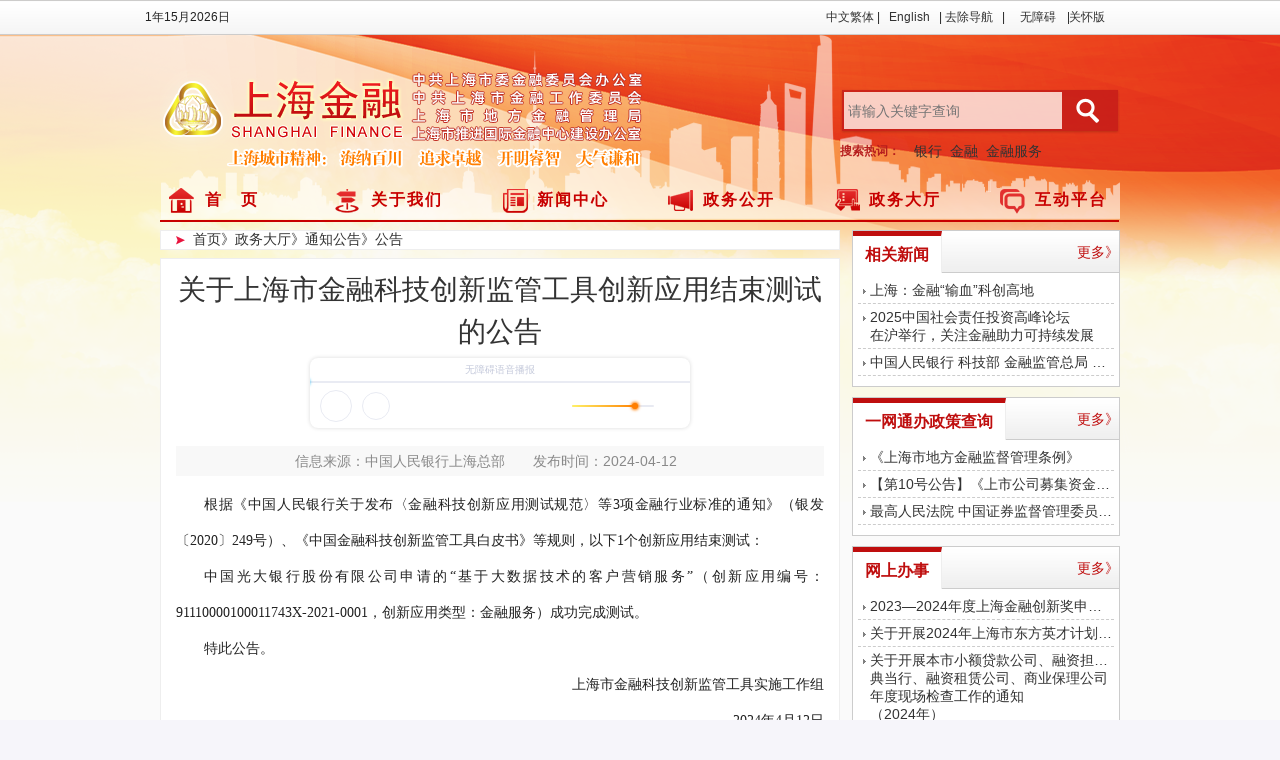

--- FILE ---
content_type: text/html; charset=utf-8
request_url: https://jrj.sh.gov.cn/zwdt-gg/20240412/b5dec3fd6a044e439c5325696b4fa00e.html
body_size: 3537
content:
<!DOCTYPE HTML PUBLIC "-//W3C//DTD HTML 4.01//EN" "http://www.w3.org/TR/html4/strict.dtd">
<html lang="zh-CN">
    <head> 
        <meta http-equiv="X-UA-Compatible" content="IE=edge,chrome=1" /> 
        <meta charset="utf-8" /> 
        <meta name="viewport" content="width=device-width" /> 
        <meta name="renderer" content="webkit" /> 
        <title>关于上海市金融科技创新监管工具创新应用结束测试的公告_中共上海市委金融委员会办公室、中共上海市金融工作委员会</title>
        <meta name="SiteName" content="中共上海市委金融委员会办公室、中共上海市金融工作委员会" />
        <meta name="SiteDomain" content="jrj.sh.gov.cn" />
        <meta name="SiteIDCode" content="3100000093" />
        <meta name="ArticleTitle" content="关于上海市金融科技创新监管工具创新应用结束测试的公告"><!-- * -->
        <meta name="PubDate" content="2024年04月12日"><!-- * -->
        <meta name="ContentSource" content="中国人民银行上海总部"><!-- * -->
        <meta name="Author" content="">
        <meta name="description" content=" 关于上海市金融科技创新监管工具创新应用结束测试的公告">
        <meta name="keywords" content="" /> 
        <link rel="stylesheet" type="text/css" href="/assets-2021/css/site.css" /> 
        <link rel="stylesheet" type="text/css" href="/assets-2021/css/index.css" /> 
        <link rel="stylesheet" type="text/css" href="/assets-2021/css/jquery.ui.autocomplete.css" /> 
        <link rel="stylesheet" type="text/css" href="/assets-2021/css/page.css" /> 
        <link rel="stylesheet" href="/assets-2021/css/lrtk.css">  
        <link rel="stylesheet" href="/assets-2021/css/zzsc.css"> 
        <script src="/assets-2021/js/jquery-1.10.2.min.js"></script>
        <style>
        .ailacer p:has(img){text-indent:0;}
        .ailacer p img{margin:0 auto; display: block;}
        .ailacer p{margin-top:0;}
        </style>
    </head>  
<body> 
    <div id="accessNull"></div>
    <div id="container"> 
        <div class="channelinfo hidden">公告</div>
        <script src="/assets-2021/js/header.js"></script>  
        <div id="main"> 
            <div class="top classSkip" title="头部导航区域"> 
                <script src="/assets-2021/js/logomain.js"></script>
                <script src="/assets-2021/js/mainNav.js"></script> 
            </div> 
            <div id="containerss" class="classSkip" title="中间内容区域"> 
                <div id="containert"> 
                    <div class="xxym"> 
                        <div class="xxleft"> 
                            <div class="Position classSkip" title="导航定位区域"> 
                                <a href="/index.html" title="首页">首页</a>
                                <a href="/ZWDT136/index.html" title="政务大厅">》政务大厅</a>
                                <a href="/TZGG163/index.html" title="通知公告">》通知公告</a>
                                <a href="/zwdt-gg/index.html" title="公告">》公告</a>
                            </div> 
                            <div class="xxleftmain trout-region-content"> 
                                <div class="ivs-titler" id="ivs_title">关于上海市金融科技创新监管工具创新应用结束测试的公告</div> 
                                <div id="ivs_player"></div>
                                <h2 id="ivs_date">
                                    信息来源：中国人民银行上海总部&nbsp;&nbsp;&nbsp;&nbsp;&nbsp;&nbsp;
                                    发布时间：2024-04-12 &nbsp;&nbsp;&nbsp;&nbsp;&nbsp;&nbsp;
                                    <!--
                                    <a class="actic-a" onclick="javascript:window.print()" title="打印本页">[打印本页]</a>
                                    <a class="actic-a"  href="javascript:void(0)" title="纠错" id="btn">[纠错]</a>
                                    -->
                                </h2> 
                                <div class="xxtpqh ailacer">
                                    <div id="ivs_content"> 
                                        <p class="p" style="margin: 0pt; text-align: justify; font-family: Calibri; font-size: 12pt; text-indent: 21pt;" align="justify"><span style="font-family: 宋体; letter-spacing: 0pt; font-size: 10.5pt;"><span style="font-family: 宋体;">根据《中国人民银行关于发布〈金融科技创新应用测试规范〉等</span></span><span style="letter-spacing: 0pt; font-size: 10.5pt;">3</span><span style="font-family: 宋体; letter-spacing: 0pt; font-size: 10.5pt;"><span style="font-family: 宋体;">项金融行业标准的通知》（银发〔</span></span><span style="letter-spacing: 0pt; font-size: 10.5pt;">2020</span><span style="font-family: 宋体; letter-spacing: 0pt; font-size: 10.5pt;"><span style="font-family: 宋体;">〕</span></span><span style="letter-spacing: 0pt; font-size: 10.5pt;">249</span><span style="font-family: 宋体; letter-spacing: 0pt; font-size: 10.5pt;"><span style="font-family: 宋体;">号）、《中国金融科技创新监管工具白皮书》等规则，以下</span></span><span style="letter-spacing: 0pt; font-size: 10.5pt;">1</span><span style="font-family: 宋体; letter-spacing: 0pt; font-size: 10.5pt;"><span style="font-family: 宋体;">个创新应用结束测试：</span></span></p>
<p class="p" style="margin: 0pt; text-align: justify; font-family: Calibri; font-size: 12pt; text-indent: 21pt;" align="justify"><span style="font-family: 宋体; letter-spacing: 0pt; font-size: 10.5pt;"><span style="font-family: 宋体;">中国光大银行股份有限公司申请的</span><span style="font-family: 宋体;">&ldquo;基于大数据技术的客户营销服务&rdquo;（创新应用编号：</span></span><span style="letter-spacing: 0pt; font-size: 10.5pt;">91110000100011743X-2021-0001</span><span style="font-family: 宋体; letter-spacing: 0pt; font-size: 10.5pt;"><span style="font-family: 宋体;">，创新应用类型：金融服务）成功完成测试。</span><span style="font-family: 宋体;">&nbsp;</span></span></p>
<p class="p" style="margin: 0pt; text-align: justify; font-family: Calibri; font-size: 12pt; text-indent: 21pt;" align="justify"><span style="font-family: 宋体; letter-spacing: 0pt; font-size: 10.5pt;"><span style="font-family: 宋体;">特此公告。</span></span></p>
<p class="p" style="margin: 0pt; text-align: right; font-family: Calibri; font-size: 12pt; text-indent: 0pt;" align="right"><span style="font-family: 宋体; letter-spacing: 0pt; font-size: 10.5pt;"><span style="font-family: 宋体;">上海市金融科技创新监管工具实施工作组</span></span></p>
<p class="p" style="margin: 0pt; text-align: right; font-family: Calibri; font-size: 12pt; text-indent: 0pt;" align="right"><span style="letter-spacing: 0pt; font-size: 10.5pt;">2024</span><span style="font-family: 宋体; letter-spacing: 0pt; font-size: 10.5pt;"><span style="font-family: 宋体;">年</span></span><span style="letter-spacing: 0pt; font-size: 10.5pt;">4</span><span style="font-family: 宋体; letter-spacing: 0pt; font-size: 10.5pt;"><span style="font-family: 宋体;">月</span></span><span style="letter-spacing: 0pt; font-size: 10.5pt;">12</span><span style="font-family: 宋体; letter-spacing: 0pt; font-size: 10.5pt;"><span style="font-family: 宋体;">日</span></span></p>
                                    </div> 
                                </div>
                                <h4 class="baioqian" id="biaoqians"> 
                                    
                                    <a id="tags">金融科技,中国人民银行上海总部</a>
                                                                   
                                </h4>
                                <div class="xxzxej"> 
                                    <div id="weibo_pos"></div> 
                                    <div class="right_line"></div> 
                                </div> 
                            </div> 
                            <script type="text/javascript" src="/assets-2021/js/shengm.js"></script> 
                        </div> 
                        <div class="xxright"> 
                            <div class="xgxw"> 
                                <div class="xxrighttitle"> 
                                    <div class="rdxgxwtitle">
                                        <a href="/ZXYW178/" title="相关新闻">相关新闻</a>
                                    </div> 
                                    <div class="rdxgxwright">
                                        <a href="/ZXYW178/" title="更多">更多》</a>
                                    </div> 
                                    <div class="clear"></div> 
                                </div> 
                                <div class="xgxwlb"> 
                                    <ul> 
                                        <li><a href="/ZXYW178/20250514/f95f9e923fd0411f86338badea769bf2.html" title="上海：金融“输血”科创高地">上海：金融“输血”科创高地</a></li>
                                        <li><a href="/ZXYW178/20250516/dabf1d27bb5e4a889dad5306905dff84.html" title="2025中国社会责任投资高峰论坛<br/>在沪举行，关注金融助力可持续发展">2025中国社会责任投资高峰论坛<br/>在沪举行，关注金融助力可持续发展</a></li>
                                        <li><a href="/ZXYW178/20250516/c09f11ce85b642ecbd1e5f418debc29b.html" title="中国人民银行 科技部 金融监管总局 中国证监会联合召开科技金融工作交流推进会">中国人民银行 科技部 金融监管总局 中国证监会联合召开科技金融工作交流推进会</a></li>
                                    </ul> 
                                </div> 
                            </div> 
                            <div class="xgxw"> 
                                <div class="xxrighttitle"> 
                                    <div class="rdxgxwtitle">
                                        <a href="/YWTBZCCX166/" title="一网通办政策查询">一网通办政策查询</a>
                                    </div> 
                                    <div class="rdxgxwright">
                                        <a href="/YWTBZCCX166/" title="更多">更多》</a>
                                    </div> 
                                    <div class="clear"></div> 
                                </div> 
                                <div class="xgxwlb"> 
                                    <ul> 
                                        <li><a href="/YWTBZCCX166/20200520/eaadcfee05c9440581f657425204141d.html" title="《上海市地方金融监督管理条例》">《上海市地方金融监督管理条例》</a></li>
                                        <li><a href="/YWTBZCCX166/20250516/8d13729cf789439f9fd15832973980a7.html" title="【第10号公告】《上市公司募集资金监管规则》">【第10号公告】《上市公司募集资金监管规则》</a></li>
                                        <li><a href="/YWTBZCCX166/20250516/73b74d3df0c045418be247f851626116.html" title="最高人民法院 中国证券监督管理委员会印发《关于严格公正执法司法 服务保障资本市场高质量发展的指导意见》的通知">最高人民法院 中国证券监督管理委员会印发《关于严格公正执法司法 服务保障资本市场高质量发展的指导意见》的通知</a></li>
                                    </ul> 
                                </div> 
                            </div> 
                            <div class="xgxw"> 
                                <div class="xxrighttitle"> 
                                    <div class="rdxgxwtitle">
                                        <a href="/YWTBJGCX167/" title="网上办事">网上办事</a>
                                    </div> 
                                    <div class="rdxgxwright">
                                        <a href="/YWTBJGCX167/" title="更多">更多》</a>
                                    </div> 
                                    <div class="clear"></div> 
                                </div> 
                                <div class="xgxwlb"> 
                                    <ul> 
                                        <li><a href="/zwdt-tz/20250418/ffca5636a4144cb5bb31cfe7c59850e0.html" title="2023—2024年度上海金融创新奖申报工作启动">2023—2024年度上海金融创新奖申报工作启动</a></li>
                                        <li><a href="/zwdt-tz/20240516/add8adadc36c448ebb1113fb012f5e12.html" title="关于开展2024年上海市东方英才计划拔尖、青年项目金融平台申报评审工作的通知">关于开展2024年上海市东方英才计划拔尖、青年项目金融平台申报评审工作的通知</a></li>
                                        <li><a href="/zwdt-tz/20240514/a90afbfd8f954c02ac50bab2eea90932.html" title="关于开展本市小额贷款公司、融资担保公司、<br/>典当行、融资租赁公司、商业保理公司<br/>年度现场检查工作的通知<br/>（2024年）">关于开展本市小额贷款公司、融资担保公司、<br/>典当行、融资租赁公司、商业保理公司<br/>年度现场检查工作的通知<br/>（2024年）</a></li>
                                    </ul> 
                                </div> 
                            </div> 
                            <a href="/HDPT141/index.html" title="在线提问">
                                <img src="/assets-2021/img/zxtw.jpg" alt="在线提问" style="cursor: pointer;" width="268">
                            </a> 
                        </div> 
                        <div class="clear"></div> 
                    </div> 
                </div> 
            </div> 
        </div> 
        <!-- 底部 --> 
        <script type="text/javascript" src="/assets-2021/js/footer.js"></script>
    </div>
    <script src="/assets-2021/js/navscripts.js"></script> 
    <script src="/assets-2021/js/jquery.ui.widget.js"></script> 
    <script src="/assets-2021/js/jquery.ui.autocomplete.js"></script> 
    <script src="/assets-2021/js/jquery.ui.core.js"></script> 
    <script src="/assets-2021/js/jquery.ui.position.js"></script>
    <script type="text/javascript" src="/assets-2021/js/tag.js"></script>
    <script type="text/javascript" src="/assets-2021/js/share.js"></script>    
    <script type="text/javascript">
        $(function () {
            $("#quchu").click(function () {
                if ($("#quchu").text() == "去除导航") {
                    $(".top").hide(500);
                    $("#footer").hide(500);
                    $("#quchu").text("打开导航");
                }
                else {
                    $(".top").show();
                    $("#footer").show();
                    $("#quchu").text("去除导航");
                }
            })
        });
    //  var ul = document.getElementById("xgfj");                 
    //  var lis = ul.getElementsByTagName("li");
    //  if(lis[0]){
    //      document.getElementById("xxzxej-link").style.display="block";
    //  }
    </script> 
    <script src="/assets/wza/wza-jr.js"></script> 
</body>
</html>

--- FILE ---
content_type: text/html;charset=UTF-8
request_url: https://voice.shanghai.gov.cn/gateway/tts/speak
body_size: 4758
content:
<!DOCTYPE>
<html lang="zh-cn" xmlns="http://www.w3.org/1999/xhtml">
<head>
    <meta charset="utf-8">
    <meta http-equiv="Content-Type" content="text/html; charset=utf-8">
    <meta name="viewport" content="width=device-width, initial-scale=1.0,user-scalable=no">
    <meta http-equiv="X-UA-Compatible" content="IE=Edge,chrome=1">
    <meta http-equiv="Cache-Control" content="no-siteapp">
    <meta name="renderer" content="webkit">
    <meta name="apple-mobile-web-app-capable" content="yes">
    <meta name="apple-mobile-web-app-status-bar-style" content="black">
    <title>wza-player无障碍语音播放器</title>
    <style>
        body{padding: 0 !important;margin: 0 !important;}
        .wzatitle{position: absolute;top: 0; width: 100%;font-size: 10px;text-align: center;color: #C3C8DA;font-weight: 200;line-height: 24px;}
        .jp-audio { margin: auto !important; min-width: 280px; max-width: 380px; padding: 5px; }
        .jp-interface {position: relative;background-color: #fff;width: 100%;box-shadow: 0 0 4px rgba(0, 0, 0, 0.15);transition: all 0.5s ease-out;}
        .jp-interface:hover{transition: all 0.3s ease;transform: scale(1.05);box-shadow: 0 0 5px rgba(0, 196, 255, 0.7)}
        .jp-audio .jp-interface {height: 70px;border-radius: 8px; overflow: hidden;}
        .jp-controls-holder {clear: both;margin: 0 auto;position: relative;overflow: hidden;top: -20px;padding: 5px 0;}
        .jp-interface .jp-controls {margin: 0;padding: 0;}
        .jp-audio .jp-controls {padding: 32px 20px 0 10px; }
        .jp-controls button {display: block;float: left;overflow: hidden;text-indent: -9999px;cursor: pointer; border-radius: 32px;border: solid 1px #E8EAF2}
        .jp-play {width: 32px;height: 32px;background: url("https://voice.ewdcloud.com/wzaplayer.png") 2px 1px no-repeat; background-size: 600%;transition: all 0.3s ease-out;}
        .jp-play:focus,.jp-play:hover {background: url("https://voice.ewdcloud.com/wzaplayer.png") -27px 1px no-repeat;background-size: 600%;border: solid 1px rgba(255, 132, 0, 0.51);box-shadow: 0 0 2px 1px rgba(255, 132, 0, 0.4);transition: all 0.3s ease;transform: scale(1.1);}
        /*.jp-state-playing .jp-play {background: url("https://voice.ewdcloud.com/wzaplayer.png") 1px -28px no-repeat; background-size: 600%;}*/
        .jp-state-playing .jp-play{background: url("https://voice.ewdcloud.com/bofang.gif") 0 0 no-repeat;background-size: 100%;border: none;transition: all 0.3s ease-out;}
        .jp-state-playing .jp-play:focus,.jp-state-playing .jp-play:hover {background: url("https://voice.ewdcloud.com/wzaplayer.png") -28px -28px no-repeat; background-size: 600%;border: solid 1px #ff9900;transition: all 0.3s ease;}
        .jp-stop, .jp-previous, .jp-next {width: 28px;height: 28px;margin-top: 2px; }
        .jp-stop {background: url("https://voice.ewdcloud.com/wzaplayer.png") 1px -49px no-repeat;margin-left: 10px;background-size: 600%; transition: all 0.3s ease-out}
        .jp-stop:focus,.jp-stop:hover {background: url("https://voice.ewdcloud.com/wzaplayer.png") -24px -49px no-repeat;background-size: 600%;border: solid 1px rgba(255, 132, 0, 0.51);box-shadow: 0 0 2px 1px rgba(255, 132, 0, 0.4);transition: all 0.3s ease;transform: scale(1.1);}
        .jp-audio .jp-progress {position: absolute;width: 100% !important;top: 20px;left: 0;height: 12px;}
        .jp-audio .jp-progress:hover{width: 100% !important;cursor: pointer;display: block;}
        .jp-audio .jp-type-single .jp-progress {width: 186px; }
        .jp-seek-bar {width: 100% !important;height: 2px; cursor: pointer; transition: all 0.3s ease-out;background-color: #E9EBF3;margin-top: 3px;}
        .jp-play-bar {width: 0px;border-radius: 10px;height: 2px; background-image: linear-gradient(to right, #6DFFFF 0%, #27B9F4 100%);position: relative;right: 5px;overflow: inherit !important;}
        .jp-play-bar:after {content: "";display: block;width: 6px;height: 6px;position: absolute;right: -4px;top: -2px;background: #27B9F4;box-shadow: 0 0 3px 1px #27B9F4;border-radius: 100%;}
        .jp-audio .jp-progress:hover .jp-seek-bar{box-shadow: 0 0 8px #00c4ff;background-color: rgba(0, 196, 255, 0.51);height: 6px;}
        .jp-audio .jp-progress:hover .jp-play-bar{height: 6px;}
        .jp-audio .jp-progress:hover .jp-play-bar:after{width: 10px;height: 10px;}
        .jp-state-no-volume .jp-volume-controls {display: none; }
        .jp-volume-controls {position: absolute;top: 39px; right: 10px;width: 130px;display: block;height: 18px;left: inherit;}
        .jp-volume-controls button {display: block;position: absolute;overflow: hidden;text-indent: -9999px;border: none;cursor: pointer; }
        .jp-mute,.jp-volume-max {width: 18px;height: 18px; }
        .jp-volume-max {right: 0;}
        .jp-mute {background: url("https://voice.ewdcloud.com/wzaplayer.png") -8px -181px no-repeat; background-size: 1200%;transition: all 0.3s ease-out;}
        .jp-mute:focus, .jp-mute:hover {background: url("https://voice.ewdcloud.com/wzaplayer.png") -42px -181px no-repeat; background-size: 1200%;transition: all 0.3s ease;transform: scale(1.2);}
        .jp-state-muted .jp-mute {background: url("https://voice.ewdcloud.com/wzaplayer.png") -42px -181px no-repeat; background-size: 1200%;transition: all 0.3s ease-out;}
        .jp-state-muted .jp-mute:focus, .jp-state-muted .jp-mute:hover {background: url("https://voice.ewdcloud.com/wzaplayer.png") -8px -181px no-repeat; background-size: 1200%;transform: scale(1.2);}
        .jp-volume-max {background: url("https://voice.ewdcloud.com/wzaplayer.png") -8px -112px no-repeat; background-size: 1200%;transition: all 0.3s ease-out;}
        .jp-volume-max:focus, .jp-volume-max:hover {background: url("https://voice.ewdcloud.com/wzaplayer.png") -42px -112px no-repeat; background-size: 1200%; transition: all 0.3s ease;transform: scale(1.2);}
        .jp-volume-bar {position: absolute;top: 8px;left: 22px;width: 82px;height: 2px;cursor: pointer; background-color: #E8EAF2;border-radius: 5px;transition: all 0.3s ease-out;}
        .jp-volume-bar:hover{box-shadow: 0 0 8px #ff9900;background-color: #babdc7;transition: all 0.3s ease;transform: scale(1.1);}
        .jp-volume-bar-value {width: 0px;border-radius: 5px;height: 2px;background-image: linear-gradient(to right, #fff167 0%, #ff7e00 100%);position: relative;overflow: inherit !important;}
        .jp-volume-bar-value:after{content: "";display: block;width: 6px;height: 6px;border-radius: 50%;position: absolute;top: -2px;right: 0;background: #ff7e00;box-shadow: 0 0 3px 1px #ff7e00;}
        .jp-audio .jp-time-holder {position: absolute;top: 0;}
        .jp-audio .jp-type-single .jp-time-holder {display: block; width: 100%;}
        .jp-current-time,.jp-duration {font-size: 12px;font-style: oblique; color: rgba(129, 135, 158, 0); font-weight: 200;line-height: 24px;transition: all 0.6s ease-out;}
        .jp-current-time {float: left;display: inline;cursor: default; margin-left: 10px; }
        .jp-duration {float: right;display: inline;text-align: right;cursor: pointer; margin-right: 10px; }
        .jp-state-playing .jp-current-time,.jp-state-playing .jp-duration{color: #81879e;transition: all 0.6s ease;}
        .jp-jplayer audio, .jp-jplayer {width: 100%;height: 100%; position: relative;}
        .jp-jplayer img{border-top-left-radius:5px;border-top-right-radius:5px}
        .jp-jplayer video,.jp-jplayer img{width: 100%;height: 100%;}
        .jp-toggles {padding: 0;margin: 0 auto;overflow: hidden; }
        .jp-audio .jp-type-single .jp-toggles {width: 25px; }
        .jp-toggles button {display: block;float: left;width: 25px;height: 18px;text-indent: -9999px;line-height: 100%;border: none;cursor: pointer; }
        .jp-lang-controls{position: absolute; top: 35px;left: 100px;font-weight: 200;}
        .jp-lang-controls button{font-size: 12px;margin: -3px;border: solid 1px #E8EAF2;background-color: #fff;color: #A2A7BA;}
        .jp-lang-controls button:hover,.jp-lang-controls button:focus,.jp-lang-controls button.active{color: #00c4ff;cursor: pointer;}
        .jp-lang-controls button.lang-standard{border-top-left-radius: 22px;border-bottom-left-radius: 22px;transition: all 0.3s ease-out;}
        .jp-lang-controls button.lang-shanghai{border-top-right-radius: 22px;border-bottom-right-radius: 22px;transition: all 0.3s ease-out}
        .jp-lang-controls button:hover {border-color:#ff9900;transform: scale(1.2);transition: all 0.3s ease;border-radius: 22px;color: #ff9900;}
        .jp-gui.jp-interface p{display: none;}

        @media (max-width: 480px) {
            .jp-volume-controls,button.jp-stop{display: none !important;}
            .jp-gui.jp-interface p{display: block;}
            .jp-gui.jp-interface p{font-size: 12px;position: absolute;left: 40%;top: -2px;color: #999;}
            .jp-interface {background: none !important;box-shadow: 0 0 4px rgba(0, 0, 0, 0.15);}
            .jp-state-playing .jp-interface{box-shadow: 0 0 5px rgba(0, 196, 255, 0.7)}
            .jp-interface:hover,.jp-progress:hover{transform: scale(1);}
            .jp-audio .jp-interface {border: 1px solid #eee;background: #fdfdfd;border-radius: 80px;}
            .jp-audio .jp-controls {padding: 11px 20px 0 13px;}
            .jp-controls button {-webkit-box-shadow: none;-moz-box-shadow: none;box-shadow: none;}
            .jp-gui .jp-controls .jp-play {width: 48px;height: 48px;background: url("https://voice.ewdcloud.com/stopplay.png") no-repeat !important;background-size: 100% !important;}
            .jp-play:focus {background: none !important;-webkit-box-shadow: none;-moz-box-shadow: none;box-shadow: none;}
            .jp-state-playing .jp-gui .jp-controls .jp-play {background: url("https://voice.ewdcloud.com/bofang.gif") no-repeat !important;background-size: 100% !important;}
            .jp-state-playing .jp-gui .jp-controls .jp-play:focus {background: url("https://voice.ewdcloud.com/bofang.gif") no-repeat !important;background-size: 100% !important;}
            .jp-gui .jp-controls .jp-stop {background: url("https://voice.ewdcloud.com/stopplay.png") no-repeat !important;background-size: 100% !important;}
            .jp-gui .jp-controls .jp-stop:focus {background: url("https://voice.ewdcloud.com/stopplay.png") no-repeat !important;background-size: 100% !important;}
            .jp-progress {background-color: #eee;-webkit-box-shadow: none;-moz-box-shadow: none;box-shadow: none;}
            .jp-seek-bar{margin: 0;}
            .jp-lang-controls button{font-size: 16px;padding: 2px 12px;}
            .jp-play-bar {height: 2px;position: relative;overflow: inherit !important;}
            .jp-play-bar:after {content: "";display: block;width: 8px;height: 8px;border-radius: 50%;background: rgb(0, 198, 255);position: absolute;right: -2px;top: -3px;box-shadow: 0 0 8px rgba(0, 198, 255, 0.75);}
            .jp-audio .jp-time-holder {position: absolute;top: 1px;width: 80% !important;left: 18% !important;color: #999;}
            .jp-audio .jp-progress {position: absolute;height: 2px;width:73% !important;left: 84px !important;top: 26px;}
            /*新加*/
            .jp-audio .jp-progress:hover{width:76% !important}
            .jp-duration{ margin-right: 26px;}
            .jp-current-time{margin-left: 16px;}
            .wzatitle {top: 1px;left: 23px;width: inherit;}
            .jp-lang-controls {position: absolute;top: 38px;left: 144px;}
        }

    </style>
    <!--[if lt IE 9]>
    <script src="https://voice.ewdcloud.com/files/html5.min.js"></script>
    <script src="https://voice.ewdcloud.com/files/respond.min.js"></script>
    <![endif]-->

    <script type="text/javascript" charset="utf-8" src="https://gl.ewdcloud.com/ew_tracker.js" defer="defer"></script>
    <script>
      _tracker_(null, "429");
    </script>

    <script>
        var isPlaying = false;
        var hasLoaded = false;

        function toPlay(obj, audioUrl) {
            if (isPlaying) {
                toPause();
            } else {
                _tracker_event_('无障碍语音条', '播放');
                let path = obj ? $(obj).attr('path') : audioUrl;
                isPlaying = true;
                if (hasLoaded) {
                    $("#jquery_jplayer_1").jPlayer("play");
                } else {
                    setPath(path, true);
                    hasLoaded = true;
                }
            }
        }

        function toPause() {
            isPlaying = false;
            $("#jquery_jplayer_1").jPlayer("pause");
            _tracker_event_('无障碍语音条', '暂停');
        }

        function toStop() {
            isPlaying = false;
            $("#jquery_jplayer_1").jPlayer("stop");
            _tracker_event_('无障碍语音条', '停止');
        }

        function setPath(path, play) {
            $("#jquery_jplayer_1").jPlayer("setMedia", {
                title: '',
                mp3: path
            });
            if (play) {
                $("#jquery_jplayer_1").jPlayer("play");
            }
        }
    </script>
</head>

<body marginwidth="0">
<div id="jquery_jplayer_1" class="jp-jplayer" style="width: 0px; height: 0px;"><img id="jp_poster_0"
                                                                                    style="width: 0px; height: 0px; display: none;">
    <audio id="jp_audio_0" preload="metadata"></audio>
</div>
<div id="jp_container_1" class="jp-audio" role="application" aria-label="media player" style="margin: auto;">
    <div class="jp-type-single">
        <div class="jp-gui jp-interface">
            <div class="wzatitle">无障碍语音播报</div>
            <div class="jp-lang-controls" style="display: none;">
                <button class="lang-standard active" lang="普通话" title="切换普通话语音" aria-label="切换普通话语音">普通话</button>
                <button class="lang-shanghai"></button>
            </div>
            <div class="jp-controls">
                <button class="jp-play" role="button" tabindex="0"
                        path="https://voice.shanghai.gov.cn/tts/d12b5c607f4a124ffdbdc31292b78631.mp3"
                        onclick="toPlay(this, null)" title="播放语音" aria-label="播放语音">播放
                </button>
                <button class="jp-stop" role="button" tabindex="0" title="停止语音" aria-label="停止语音">停止</button>
            </div>
            <div class="jp-progress">
                <div class="jp-seek-bar" style="width: 0%;">
                    <div class="jp-play-bar" style="width: 0%;"></div>
                </div>
            </div>
            <div class="jp-volume-controls">
                <button class="jp-mute" role="button" tabindex="0" title="打开声音" aria-label="打开声音">打开声音</button>
                <button class="jp-volume-max" role="button" tabindex="0" title="最大声音" aria-label="最大声音">最大声音</button>
                <div class="jp-volume-bar">
                    <div class="jp-volume-bar-value" style="width: 80%;"></div>
                </div>
            </div>
            <div class="jp-time-holder">
                <div class="jp-current-time" role="timer" aria-label="time">00:00</div>
                <div class="jp-duration" role="timer" aria-label="duration">00:00</div>
            </div>
        </div>
    </div>
</div>

<!--Main JS-->
<script type="text/javascript" src="https://voice.ewdcloud.com/files/jquery.min.js"></script>
<script type="text/javascript" src="https://voice.ewdcloud.com/files/jquery.jplayer.min.js"></script>
<script>
    /*<![CDATA[*/
    let playlist = ["https:\/\/voice.shanghai.gov.cn\/tts\/d12b5c607f4a124ffdbdc31292b78631.mp3"];
    let standard = ["https:\/\/voice.shanghai.gov.cn\/tts\/d12b5c607f4a124ffdbdc31292b78631.mp3"];
    let shanghai = null;
    let guangdong = null;
    let playIndex = 0;
    (function ($) {
        "use strike";
        $.jPlayer.prototype.options = $.extend($.jPlayer.prototype.options, {
            supplied: 'mp3'
            , wmode: 'window'
            , smoothPlayBar: true
            , keyEnabled: true
            , remainingDuration: true
            , toggleDuration: true
            , keyBindings: {
                stop: {
                    key: 48, fn: function (f) { //key: 0
                        f.stop();
                    }
                }, play: {
                    key: 49, fn: function (f) {  //key 1
                        if (f.status.paused) {
                            f.play();
                        } else {
                            f.pause();
                        }
                    }
                }, rewind: {
                    key: 50, fn: function (f) {  //key 2
                        if (f.status.currentTime > 5) {
                            f.playHead(f.status.currentTime - 5);
                        } else {
                            f.playHead(0);
                        }
                    }
                }, forward: {
                    key: 51, fn: function (f) {  //key 3
                        f.playHead(f.status.currentTime + 5);
                    }
                }, fullScreen: {
                    key: 93, fn: function (f) {  //key enter
                        if (f.status.video || f.options.audioFullScreen) {
                            f._setOption("fullScreen", !f.options.fullScreen);
                        }
                    }
                }, muted: {
                    key: 8, fn: function (f) { //key backspace
                        f._muted(!f.options.muted);
                    }
                }, volumeUp: {
                    key: 55, fn: function (f) {  //key 7
                        f.volume(f.options.volume + 0.1);
                    }
                }, volumeDown: {
                    key: 54, fn: function (f) {  //key 6
                        f.volume(f.options.volume - 0.1);
                    }
                }
            }
        });
    })(jQuery);

    $(document).ready(function () {
        initJplayer();

        if (shanghai && shanghai.length > 0) {
            $('button.lang-shanghai').text('上海话').attr('aria-label', '切换上海话语音').attr('title', '切换上海话语音').attr('lang', '上海话');
            $('div.jp-lang-controls').show();
        } else if (guangdong && guangdong.length > 0) {
            $('button.lang-shanghai').text('粤语').attr('aria-label', '切换粤语语音').attr('title', '切换粤语语音').attr('lang', '广东话');
            $('div.jp-lang-controls').show();
        }

        function initJplayer() {
            $('#jquery_jplayer_1').jPlayer({
                ready: function (event) {},
                ended: function () {
                    if (playlist && playlist.length > 1 && ++playIndex < playlist.length) {
                        setPath(playlist[playIndex], true);
                    }
                },
                error: function () {
                    if (playlist && playlist.length > 1 && ++playIndex < playlist.length) {
                        setPath(playlist[playIndex], true);
                    }
                },
                swfPath: 'https://voice.ewdcloud.com/files/jquery.Jplayer.swf',
                supplied: "mp3",
                wmode: "window",
                useStateClassSkin: true,
                autoBlur: false,
                smoothPlayBar: true,
                keyEnabled: true,
                remainingDuration: true,
                toggleDuration: true
            });
        }
    });

    /**
     * 语言选择按钮点击事件
     */
    $(document).on('click', '.jp-lang-controls button', function (e) {
        // 语言版本
        let lang = $(e.target).attr('lang');
        // 获取当前激活的按钮
        let active = $('.jp-lang-controls button.active').attr('lang');
        // 获取当前播放状态
        let isPlaying = $("#jquery_jplayer_1").data("jPlayer").status.paused;
        // 播放时长
        let currentTime = $("#jquery_jplayer_1").data("jPlayer").status.currentTime;
        // 如果点击的按钮和激活的是同一个，并且是在播放时，暂停播放
        if (active == lang) {
            if(!isPlaying) {
                toPause();
                return;
            } else if (currentTime > 0) {
                $("#jquery_jplayer_1").jPlayer("play");
                return;
            }

        }
        if (lang) {
            $(e.target).addClass('active').siblings().removeClass('active');
            toStop();
        }
        playIndex = 0;
        switch (lang) {
            case '普通话':
                playlist = [].concat(standard);
                setPath(playlist[0], true);
                break;
            case '上海话':
                playlist = [].concat(shanghai);
                setPath(playlist[0], true);
                break;
            case '广东话':
                playlist = [].concat(guangdong);
                setPath(playlist[0], true);
                break
        }

        _tracker_event_('无障碍语音条', '切换方言-' + lang);
    });

    /*]]>*/
</script>

</body>
</html>


--- FILE ---
content_type: text/css
request_url: https://jrj.sh.gov.cn/assets-2021/css/site.css
body_size: 1096
content:
body {
    font-size: .85em;
    font-family: "Segoe UI", Verdana, Helvetica, Sans-Serif;
    color: #232323;
    background-color: #fff;
}

header, footer, nav, section {
    display: block;
}


/* Styles for basic forms
-----------------------------------------------------------*/
fieldset {
    border: 1px solid #ddd;
    padding: 0 1.4em 1.4em 1.4em;
    margin: 0 0 1.5em 0;
}

legend {
    font-size: 1.2em;
    font-weight: bold;
}

textarea {
    min-height: 75px;
}

.editor-label {
    margin: 1em 0 0 0;
}

.editor-field {
    margin: 0.5em 0 0 0;
}


/* Styles for validation helpers
-----------------------------------------------------------*/
.field-validation-error {
    color: #f00;
}

.field-validation-valid {
    display: none;
}

.input-validation-error {
    border: 1px solid #f00;
    background-color: #fee;
}

.validation-summary-errors {
    font-weight: bold;
    color: #f00;
}

.validation-summary-valid {
    display: none;
}

       ul.btn-list {
            padding: 0;
            margin: 0 -2.5px;
        }
        .btnicon-round {
            position: relative;
            display: flex;
            margin-top: 10px;
        }
            .btnicon-round li a .btn {
                width: 55px;
                height: 55px;
                background: #fef8f1;
                margin-bottom: 10px;
                border-radius: 50%;
                padding: 0;
                line-height: 62px;
            }
                .btnicon-round li a .btn i {
                    display: inline-block;
                    font-size: 28px;
                    color: #c50001;
                    transition: 0.3s;
                }
        .btn-group-lg > .btn, .btn-lg {
            padding: 10px 16px;
            font-size: 18px;
            line-height: 1.3333333;
            border-radius: 6px;
        }
        .btn {
            display: inline-block;
            padding: 6px 12px;
            margin-bottom: 0;
            font-size: 14px;
            font-weight: 400;
            line-height: 1.42857143;
            text-align: center;
            white-space: nowrap;
            vertical-align: middle;
            -ms-touch-action: manipulation;
            touch-action: manipulation;
            cursor: pointer;
            -webkit-user-select: none;
            -moz-user-select: none;
            -ms-user-select: none;
            user-select: none;
            background-image: none;
            border: 1px solid transparent;
            border-radius: 4px;
        }
        .iconfont {
            font-size: inherit;
            line-height: 1;
            -webkit-text-stroke-width: 0;
        }
        .iconfont {
            font-family: "iconfont" !important;
            font-size: 16px;
            font-style: normal;
            -webkit-font-smoothing: antialiased;
            -moz-osx-font-smoothing: grayscale;
        }

        .icon-tubiaozhizuomoban1:before {
            content: "\e6a9";
        }
        .icon-scrm_huiyuanzhidu:before {
            content: "\e644";
        }
        .icon-neirong:before {
            content: "\e63e";
        }
        .icon-nianbao1:before {
            content: "\e6c0";
        }
        .icon-shenqing:before {
            content: "";
        }
            .btnicon-round li {
                text-align: center;
                margin-bottom: 0 !important;
            }
        .col-20 {
            width: 19% !important;
        }
           
            .btnicon-round li a p {
                font-size: 14px;
                color: #333;
            }
                .btnicon-round li a p:hover {
                    color: #C01313;
                }

--- FILE ---
content_type: text/css
request_url: https://jrj.sh.gov.cn/assets-2021/css/index.css
body_size: 11335
content:
/*index.css */
*{padding:0; margin:0;}
.clear{clear:both; font-size:0px; line-height:0em;}
body{ font-family:Verdana, Arial, Helvetica,"\5FAE\8F6F\96C5\9ED1"; background-color:#fafafa;   background-image:url(../img/bg.png); background-repeat:no-repeat; background-position:center top;}
img{ border:none}
li{ list-style:none}
a{ text-decoration:none; font-size:14px; color:#333;}
a:hover{ color:#bf0e0e;}


#containerss{width:100%;}
#header{ background:url(../img/header_bg.png); height:35px; width:100%;}
.headermain{background:url(../img/header_bg.png); width:1000px; margin:0 auto; height:35px;}
.headerleft{ float:left; width:600px; line-height:35px; font-size:14px; padding:0 0 0 5px;}
.headerright{ float:right; width:300px; text-align:right; font-size:14px;}
.headerright a{  line-height:35px;}

#main{ width:960px; margin:0 auto;}
.top{  background:url(../img/logobg.png) no-repeat; background-position:center top;}
.logoleft{ float:left; height:131px; width:618px;}
.logoright{ float:right; width:280px;}
.ss{ padding:40px 0 0 0;}
.ss ul li{ float:left;}
.ssinput{ width:222px; height:45px;}
.ssbutton{width:58px; height:45px;}
.ss ul li.ssinput input{ background:url(../img/ss.png) no-repeat; width:222px; height:45px;line-height:43px; border:none; padding:0 0 0 8px;}
.ss ul li.ssbutton a{ width:58px; height:45px; margin-top:0;  #margin-top:1px; cursor: pointer;display: inline-block;}

.ssrc{ font-size:12px; line-height:24px;}
.ssrc span{ margin-right:6px; font-weight:bold; color:#b71e1e;}
.ssrc a{ margin-right:5px;}

/*#nav{ padding:12px 0 0 0; #padding:6px 0 0 0; border-bottom:2px solid #c80000; margin-bottom:8px; width:959px;}*/
/*#nav {
    padding: 7px 0 0 0;
    #padding:3px 0 0 0;
    border-bottom: 2px solid #c80000;
    margin-bottom: 8px;

}*/
#mainNav{ #padding:0 0 0 0;    overflow: hidden; #margin-top:12px; border-bottom:2px solid #c80000; margin-bottom:8px; width:959px;}/*{ padding:12px 0 0 0; #padding:6px 0 0 0; border-bottom:2px solid #c80000; margin-bottom:8px; width:959px;}*/
#mainNav ul li{ float:left;margin-right:45px; }
#mainNav ul li a{ display:block; letter-spacing:2px; width:76px; height:35px;  font-size:16px; padding:5px 0 0 45px; line-height:30px; color:#c80000; font-weight:bold;text-decoration: none;}
#mainNav ul li a:hover{ color:#FFFFFF;}
#mainNav ul li a.sy{ background:url(../img/nav_13.png) no-repeat; }
#mainNav ul li a.gywm{ background:url(../img/nav_15.png) no-repeat;}
#mainNav ul li a.xwzx{ background:url(../img/nav_17.png) no-repeat;}
#mainNav ul li a.xxgk{ background:url(../img/nav_19.png) no-repeat; }
#mainNav ul li a.zwdt1{ background:url(../img/nav_21.png) no-repeat; }
#mainNav ul li a.hdpt{ background:url(../img/nav_23.png) no-repeat; }

#mainNav ul li a.sy:hover{ background:url(../img/nav1_13.png) no-repeat; }
#mainNav ul li a.gywm:hover{ background:url(../img/nav1_15.png) no-repeat; }
#mainNav ul li a.xwzx:hover{ background:url(../img/nav1_17.png) no-repeat;}
#mainNav ul li a.xxgk:hover{ background:url(../img/nav1_19.png) no-repeat;}
#mainNav ul li a.zwdt1:hover{ background:url(../img/nav1_21.png) no-repeat;}
#mainNav ul li a.hdpt:hover{ background:url(../img/nav1_23.png) no-repeat; }

.imgnews{ float:left; width:562px; height:300px;}
.new{ float:right; width:385px; height:300px; border:1px solid #cccccc; background:#eee;}
.nawtitle{ background:url(../img/newtitle_35.png) no-repeat; height:34px; width:363px; margin-top:8px; margin-left:auto; margin-right:auto;}
.titleleft{ float:left; width:85px; text-align:center; height:30px; line-height:30px; }
.titletight{ float:right; line-height:24px; width:100px; text-align:right;}
.titletight a{ color:#bf0e0e;}
.titletight a:hover{ text-decoration:underline;}
.titleleft a{ font-size:16px; color:#fff; font-weight:bold;}

.jtnr{ width:347px;#width:361px; margin:0 auto; padding:7px 8px 9px 8px; background:url(../img/fg.png); background-repeat:repeat-x; background-position:bottom;}
.jtnr a h1{ font-size:18px; text-align:center; line-height:24px; color:#e76403; margin-bottom:5px;}
.jtnr a .title{ font-size:18px; text-align:center; line-height:24px; color:#e76403; margin-bottom:5px;}
.jtnr a { line-height:16px; font-size:14px; color:#666;}
.jtnr a:hover{color:#bf0e0e;}
.xwlb{ width:363px; margin:0 auto;}
.xwlb ul li{ border-bottom:1px dashed #ccc;}
.xwlb ul li a{ display:block; background:url(../img/jt.png) no-repeat; background-position:5px 12px; padding:5px 0 5px 12px; line-height:17px;}
.xwlb ul li a:hover{ background-color:#f9deb6; background-image:url(../img/jt.png) no-repeat; font-weight:bold;}


.xxjr{ padding:10px 0 0 0;}
.xxgkwz{ height:270px; width:390px; float:left; background:#fff; border-bottom:1px solid #ccc; border-left:1px solid #ccc;  border-right:1px solid #ccc;border-top: 1px solid #ccc;}
.xxgktitle{ background:url(/assets/img/titlebg_03.png); height:34px;}
.titletight1{ float:right; line-height:34px; width:100px; text-align:right;}
.titletight1 a{ color:#333;}
.titletigh1t a:hover{ text-decoration:underline;}
.xxgklefttitle{ float:left; background:url(/assets/img/gktitle_03.png); height:32px; padding:2px 0 0 30px; width:74px; line-height:32px;}
.xxgklefttitle a{ font-size:16px; font-weight:bold; color:#bf0e0e;}

#skip{
    display:none;
}

.headerleft {
    float: left;
    width: 600px;
    line-height: 35px;
    font-size: 12px;
    padding: 0 0 0 5px;
}

.headerright {
    float: right;
    width: 360px;
    text-align: right;
    font-size: 12px;
    margin-right: 20px;
}

    .headerright a {
        line-height: 35px;
        font-size: 12px;
    }

#main {
    width: 960px;
    margin: 0 auto;
}
.logoright {
    float: right;
    width: 280px;
}

.ss {
    padding: 40px 0 0 0;
}

    .ss ul li {
        float: left;
    }

.ssinput {
    width: 222px;
    height: 45px;
}

.ssbutton {
    width: 58px;
    height: 45px;
}

.ss ul li.ssinput input {
    background: url(../img/ss.png) no-repeat;
    width: 222px;
    height: 45px;
    line-height: 43px;
    border: none;
    padding: 0 0 0 8px;
}

.ss ul li.ssbutton input {
    background: url(../img/ss_input.png) no-repeat;
    width: 58px;
    height: 45px;
    border: none;
    margin-top: 0;
    #margin-top:1px;
    cursor: pointer;
}

.ssrc {
    font-size: 12px;
    line-height: 24px;
}

    .ssrc span {
        margin-right: 6px;
        font-weight: bold;
        color: #b71e1e;
    }

    .ssrc a {
        margin-right: 5px;
    }


    /*#nav ul li {
        float: left;
    }

       #nav ul li a{ display:block; letter-spacing:2px; width:76px; height:35px;  font-size:16px; padding:5px 0 0 45px; line-height:30px; color:#c80000; font-weight:bold;}

            #nav ul li a:hover {
                color: #FFFFFF;
            }

            #nav ul li a.sy {
                background: url(/assets/img/nav_13.png) no-repeat;

            }

            #nav ul li a.gywm {
                background: url(/assets/img/nav_15.png) no-repeat;

            }

            #nav ul li a.xwzx {
                background: url(/assets/img/nav_17.png) no-repeat;

            }

            #nav ul li a.xxgk {
                background: url(/assets/img/nav_19.png) no-repeat;

            }

            #nav ul li a.zwdt1 {
                background: url(/assets/img/nav_21.png) no-repeat;

            }

            #nav ul li a.hdpt {
                background: url(/assets/img/nav_23.png) no-repeat;
            }*/

            /*#nav ul li a.sy:hover {
                background: url(/assets/img/nav1_13.png) no-repeat;
            }

            #nav ul li a.gywm:hover {
                background: url(/assets/img/nav1_15.png) no-repeat;
            }

            #nav ul li a.xwzx:hover {
                background: url(/assets/img/nav1_17.png) no-repeat;
            }

            #nav ul li a.xxgk:hover {
                background: url(/assets/img/nav1_19.png) no-repeat;
            }

            #nav ul li a.zwdt1:hover {
                background: url(/assets/img/nav1_21.png) no-repeat;
            }

            #nav ul li a.hdpt:hover {
                background: url(/assets/img/nav1_23.png) no-repeat;
            }*/
.imgnews{ float:left; width:562px; background:#eee; border:1px solid #ccc;}

.new{ float:right; width:385px; height:334px; border:1px solid #cccccc; background:#eee;}

.nawtitle {
    background: url(/assets/img/newtitle_35.png) no-repeat;
    height: 34px;
    width: 363px;
    margin-top: 8px;
    margin-left: auto;
    margin-right: auto;
}

.titleleft {
    float: left;
    width: 85px;
    text-align: center;
    height: 30px;
    line-height: 30px;
}

.titletight {
    float: right;
    line-height: 24px;
    width: 100px;
    text-align: right;
}

    .titletight a {
        color: #bf0e0e;
    }

        .titletight a:hover {
            text-decoration: underline;
        }

.titleleft a {
    font-size: 16px;
    color: #C80000;
    font-weight: bold;
}

.jtnr {
    width: 347px;#width:361px;
    margin: 0 auto;
    padding: 7px 8px 9px 8px;
    background: url(../img/fg.png);
    background-repeat: repeat-x;
    background-position: bottom;
}

    .jtnr a h1 {
        font-size: 18px;
        text-align: center;
overflow: hidden;  line-height: 35px;
        color: #e76403;
        margin-bottom: 5px;
    }

    .jtnr a .title {
        font-size: 18px;
        text-align: center;
overflow: hidden;  line-height: 35px;
        color: #e76403;
        margin-bottom: 5px;
        font-weight: bold;
    }

    .jtnr a {
        line-height: 16px;
        font-size: 12px;
        color: #666;
    }

        .jtnr a:hover {
            color: #bf0e0e;
        }

.xwlb {
    width: 363px;
    margin: 0 auto;
}

    .xwlb ul li {
        border-bottom: 1px dashed #ccc;
    }

        .xwlb ul li a {
            display: block;
            background: url(../img/jt.png) no-repeat;
            background-position: 5px 16px;
            line-height: 18px;
    padding: 8px 0px 8px 12px;
        }



.xxjr {
    padding: 10px 0 0 0;
}

.xxgkwz {
    height: 270px;
    width: 390px;
    float: left;
    background: #fff;
    border-bottom: 1px solid #ccc;
    border-left: 1px solid #ccc;
    border-right: 1px solid #ccc;
}

.xxgktitle {
    background: url(/assets/img/titlebg_03.png);
    height: 34px;
}

.titletight1 {
    float: right;
    line-height: 34px;
    width: 100px;
    text-align: right;
}

    .titletight1 a {
        color: #333;
    }

.titletigh1t a:hover {
    text-decoration: underline;
}

.xxgklefttitle {
    float: left;
    background: url(/assets/img/gktitle_03.png);
    height: 32px;
    padding: 2px 0 0 30px;
    width: 74px;
    line-height: 32px;
}

    .xxgklefttitle a {
        font-size: 16px;
        font-weight: bold;
        color: #bf0e0e;
    }

.xwlb1 {
    width: 363px;
    margin: 0 auto;
    padding: 3px 0 0 0;
}

    .xwlb1 ul li {
        border-bottom: 1px dashed #ccc;
        overflow: hidden;
    }

        .xwlb1 ul li a {
                overflow: hidden;
            display: block;
            background: url(../img/jt.png) no-repeat;
            background-position: 5px 8px;
            padding: 0px 0 0px 12px;
            line-height: 22px;
            margin-top:10px;
            #line-height:25px;
            #margin-top:0px;

        }

.jrzt {
    width: 560px;
    float: right;
}

    .jrzt ul li {
        float: left;
    }

        .jrzt ul li a {
            display: block;
        }

            .jrzt ul li a.ljzjr {
                background: url(/assets/img/ljzjr.png) no-repeat;
                width: 312px;
                height: 132px;
                margin-bottom: 5px;
            }

            .jrzt ul li a.jrzx {
                background: url(/assets/img/index_08.png) no-repeat;
                width: 245px;
                height: 132px;
                margin-right: 3px;
                margin-bottom: 5px;
            }

            .jrzt ul li a.jrrc {
                background: url(/assets/img/index_10.png) no-repeat;
                width: 150px;
                height: 132px;
                margin-right: 3px;
            }

            .jrzt ul li a.zcwj {
                background: url(/assets/img/index_12.png) no-repeat;
                width: 139px;
                height: 132px;
                margin-right: 3px;

            }

            .jrzt ul li a.jrdj {
                background: url(/assets/img/index_19.png) no-repeat;
                width: 149px;
                height: 131px;
                margin-right: 3px;
                margin-bottom: 6px;
            }

            .jrzt ul li a.hlwjr {
                background: url(/assets/img/index_21.png) no-repeat;
                width: 138px;
                height: 131px;
                margin-bottom: 6px;
            }

            .jrzt ul li a.zmqjr {
                background: url(/assets/img/index_23.png) no-repeat;
                width: 265px;
                height: 131px;
            }

            .jrzt ul li a.ljzjr {
                background: url(/assets/img/ljzjr.png) no-repeat;
                width: 312px;
                height: 132px;
                margin-bottom: 5px;
            }
/*.zwdt{ background:url(/assets/img/zwdt_28.png) no-repeat; width:959px; height:382px; margin-top:10px;}
.ksdl{ width:59px; height:32px; padding:232px 0 0 155px; float:left;}
.ksdl a{ display:block; width:59px; height:32px; background:url(/assets/img/kscx_28.png) no-repeat;}
.ksdl a:hover{ background:url(/assets/img/kscx1_28.png);}
.nrwz{ float:left; width:600px;}
.zwTab1{ height:61px; width:600px; padding:0 0  0 20px;}
.zwTab1 ul li {float:left; padding:0; margin:0;}
.zwTab1 ul li a{ display:block; width:90px; height:47px; margin-right:8px; padding:14px 0 0 68px; line-height:43px; font-size:16px; font-weight:bold; color:#777;}
.zwTab1 ul li a:hover{ color:#c80000;}
.zwTab1 ul li a.gsck{ background:url(/assets/img/tab_top_01.png) no-repeat;}
.zwTab1 ul li a.cxck{ background:url(/assets/img/tab_top_06.png) no-repeat}
.zwTab1 ul li a.blck{ background:url(/assets/img/tab_top_07.png) no-repeat}
.zwTab1 ul li a.gsck:hover{ background:url(/assets/img/tab_top1_01.png) no-repeat;}
.zwTab1 ul li a.cxck:hover{ background:url(/assets/img/tab_top1_06.png) no-repeat}
.zwTab1 ul li a.blck:hover{ background:url(/assets/img/tab_top1_07.png) no-repeat}
.wzTab2{ width:600px; padding:6px 0  0 20px; height:29px;}
.wzTab2 ul li{ float:left;}
.wzTab2 ul li a{ display:block; width:76px; height:29px; margin-right:15px; font-size:14px; line-height:27px; padding:2px 0 0 38px; color:#bab9b9; font-weight:bold;}
.wzTab2 ul li a:hover{ color:#1785a5;}
.wzTab2 ul li a.tzgg{ background:url(/assets/img/zwtab_1.png) no-repeat;}
.wzTab2 ul li a.fxjy{ background:url(/assets/img/zwtab_2.png) no-repeat}
.wzTab2 ul li a.rczp{ background:url(/assets/img/zwtab_3.png) no-repeat}
.wzTab2 ul li a.tzgg:hover{ background:url(/assets/img/zwtab1_1.png) no-repeat;}
.wzTab2 ul li a.fxjy:hover{ background:url(/assets/img/zwtab1_2.png) no-repeat}
.wzTab2 ul li a.rczp:hover{ background:url(/assets/img/zwtab1_3.png) no-repeat}*/
.fzggxw{}
.fzggxw ul li{list-style:none; border-bottom:1px dashed #ccc;}
.fzggxw ul li a{ font-size:14px; text-decoration:none; line-height:27px; display:block;}
.fzggxw ul li a:hover{ text-decoration:underline;}
.fzggxwleft{ float:left; width:451px; background:url(../img/jt.png) no-repeat; background-position:center left; text-align:left; padding:0 0 0 10px;}

.fzggxwright{ float:right; width:55px; text-align:right;}
.zwlb{ padding:10px 10px 0 25px; width:490px;}

.hdpt1{ margin-top:10px; background:#fff; padding:10px; border:1px solid #ccc;}

.hdxxpy{ width:265px; float:left; margin-right:13px;}
.ldxx a{ display:block; background:url(../img/ldxx_03.png) no-repeat; width:170px; height:36px; font-size:12px; padding:35px 0 0 97px; color:#fff;}
.ldxx a span{ color:#ffd800; font-weight:bold;}
.xfgz{ height:53px; background:#fff8f8; border:1px solid #ffa1a1; margin-top:6px; padding:6px 12px}
.xfgz ul li a{ display:block; background:url(/assets/img/ico1.png) no-repeat; background-position:center left; padding:0 0 0 20px;#padding:0 0 0 0px; font-size:14px; line-height:19px;}
.hdyjtb{ float:left; width:316px; margin-right:13px;}
.hdrdwd{ float:right; width:316px;}
.wspy{ margin-top:2px;#margin-top:0px;}
.pytitle{ border-bottom:1px solid #ccc;}
.pylfet{ float:left; width:150px; padding:0 0 0 6px; }
.pylfet a{ font-size:16px; font-weight:bold; line-height:30px; color:#c80000;}
.more{ float:right;}
.more a{ font-size:14px; color:#c11717;}
.more a:hover{ text-decoration:underline;}
.fzggxwleft1{ float:left; width:181px; background:url(../img/jt.png) no-repeat; background-position:center left; text-align:left; padding:0 0 0 10px;}
.fzggxwleft2{ float:left; width:231px; background:url(../img/jt.png) no-repeat; background-position:center left; text-align:left; padding:0 0 0 10px;}
.wyxc{ border:1px solid #ffa1a1; margin-top:6px; margin-bottom:4px; padding:4px 12px; height:35px; background:#fff8f8;}
.xcleft{ float:left; width:200px; line-height:16px; color:#e88686; font-size:14px;}
.xcleft a{color:#e88686; font-size:14px;}
.xcright{ float:right; width:74px; height:33px; line-height:33px;}
.xcright a{ display:block; background:#c11717; font-size:14px; text-align:center; font-weight:bold; color:#fff;}
.rdwdlb ul li{ border-bottom:1px dashed #ccc; padding:4px 5px 4px 5px; line-height:29px;}
.wdwt a{ display:block; background:url(../img/ico2.png) no-repeat; background-position:center left; color:#e76403; padding:0 0 0 23px;  font-weight:bold;}
.wdda a{ display:block; background:url(../img/ico3.png) no-repeat; background-position:center left; color:#333; padding:0 0 0 23px; }
/*.wdwt a{ display:block; background:url(/assets/img/ico2.png) no-repeat; background-position:center left; color:#ea2c02; padding:0 0 0 23px;  font-weight:bold;}*/


.hdico{ height:111px; margin-top:12px;}
.hdico ul li{ float:left;}
.hdico ul li a{ display:block;}
.hdico ul li a.zxft{ width:100px; height:111px; background:url(../img/hdico_28.png) no-repeat; margin-right:3px;}
.hdico ul li a.zcjd{ width:105px; height:54px; background:url(../img/lvswsdc.png) no-repeat;  margin-bottom:3px; margin-right:3px;}
.hdico ul li a.wsdc{ width:105px; height:54px; background:url(../img/hdico_22.png) no-repeat;  margin-bottom:3px}
.hdico ul li a.wszx{ width:105px; height:54px; background:url(../img/hdico_26.png) no-repeat; margin-right:3px;}
.hdico ul li a.wsts{ width:105px; height:54px; background:url(../img/hdico_27.png) no-repeat;}
.rk{ padding:0 5px; background:#fff; border:1px solid #ccc; margin-top:10px;}
.rkleft{ float:left; width:17px; height:41px; margin-top:15px;display:none;}
.rkleft a{ display:block;  width:17px; height:41px; background:url(../img/left.png) no-repeat;}
.rkleft a:hover{ display:block;  width:17px; height:41px; background:url(../img/left1.png) no-repeat;}
.rkright{ float:right; width:17px; height:41px;  margin-top:15px;display:none}
.rkright a{ display:block;  width:17px; height:41px; background:url(../img/right.png) no-repeat;}
.rkright a:hover{ display:block;  width:17px; height:41px; background:url(../img/right1.png) no-repeat;}
.gdnr{ width:918px;height:80px; float:left; display:block; padding:0 3px 0 20px;}
.gdnr ul li{ float:left; width:148px; height:80px; margin-left:1px; margin-right:1px;margin-top:10px;}
/*.gdnr ul li:hover{ float:left; width:214px; height:60px; margin-left:1px; margin-right:1px;}*/
.gdnr ul li img{ width:148px; height:55px;float:initial;margin:0 auto;}
/*.gdnr ul li img:hover{ width:213px; height:60px;float:initial;margin:0 auto;border:1px solid #000;}*/

.hl_main5_content{width:890px; height:100px; border-top:none; margin-left:1px; margin:10px auto;padding-left:30px;}
.hl_main5_content1{width:848px;margin-top:5px; overflow:hidden; float:left;}
.hl_main5_content1 ul{width:1600px; overflow:hidden;}
.hl_main5_content1 ul li{ float:left; width:190px;display:inline;margin-right:5px;margin-left:15px;}
.hl_main5_content1 ul li img{ width:179px;height: 75px; margin: 8px;}
.hl_main5_content1 ul li img:hover{ width:200px;height: 85px; margin: 0;}
.hl_scrool_leftbtn{width:14px; height:38px; background:url(/assets/img/hl_scroll_left.jpg) no-repeat; float:left; margin-top:30px; cursor:pointer;display:none;}
.hl_scrool_rightbtn{width:14px; height:38px; background:url(/assets/img/hl_scroll_right.jpg) no-repeat; float:right;margin-top:30px; cursor:pointer;display:none;}

.yqlj{ margin-top:10px; background:#fff; border:1px solid #ccc; }
.yqtitle{ background:url(../img/yqlj_52.png); line-height:33px; height:33px;}
.yqtitle ul li{ float:left; margin-left:5px; margin-right:5px;}
.yqtitle ul li a{ display:block; line-height:33px; font-size:16px; width:128px; text-align:center; height:33px; font-weight:bold;}
.yqtitle ul li a:hover{ background:url(../img/yqlj_54.png) no-repeat; color:#c80000;}
.yqtitle .active a {background:url(../img/yqlj_54.png) no-repeat; color:#c80000;}
.ljnr{ padding:10px 10px;overflow:hidden;}
.ljnr ul li{ float:left; }
.ljnr ul li a{ display:block; width:187px; line-height:28px; font-size:14px;}

.ljnr .yqlj-hh{
    display: none;
}
.ljnr .active{
    display: block;
}
#footer{ background:url(../img/footerbg_59.png);    font-size: 12px; line-height:22px;  background-repeat:repeat-x; background-position:top; margin-top:15px; padding:35px 0 20px 0;}

.footermain{ width:960px; margin:0 auto; }
.footermain a:hover{ color:#333;}
.footerlogo{ float:left; width:243px; padding:0 10px 0 100px;}
.footernr{ float:left;     width: 600px;}
.ylz{ text-align:center; padding:12px 0 0 0}
.ylz span{ padding:0 10px; font-size:20px; color:#c80000; font-weight:bold;}
.ylz a:hover{ color:#333;}
.footernr p a{
    font-size: 12px;
}
.footer-record {padding-top: 12px;text-align: center;}
.zhuban{display: flex}
.zhuban a{margin-left: 10px;font-size: 12px}
.tcceng{ width:924px; height:283px; border:3px solid #c11717; background:#fff;  padding:15px 15px;}
.fcTab{ float:left; width:545px;}
.fcTabtitle{ background:url(../img/gytab_05.png); height:35px; margin-bottom:7px;}
.fcTabtitle ul li{ float:left; margin-left:6px;}
.fcTabtitle ul li a{ display:block; text-align:center; line-height:35px; font-size:16px; color:#666; font-weight:bold;  width:102px; height:35px;}
.fcTabtitle ul li a:hover{background:url(../img/gytab_03.png) no-repeat; color:#c11818;}
.qhnr{ padding:0 6px}
.qhnr ul li{ padding:9px 0; border-bottom:1px dashed #ccc;}
.tpleft{ float:left; width:113px; height:80px; padding:2px 2px; border:1px solid #ccc;}
.wzright{ float:right; width:405px;}
.wzright a{ line-height:22px;font-size:14px;display: block;}
.wzright a h1{ font-size:14px; font-weight:bold; color:#c80000}
.wzright a .title{ font-size:14px; font-weight:bold; color:#c80000}
.ldfg{ float:right; width:350px;}
.fgx{ float:left; width:1px; margin-left:13px; margin-right:13px;}
.tpleft1{ float:left; width:85px; height:99px; padding:1px 1px;}
.wzright1{ float:right; width:235px;}
.wzright1 a{ line-height:25px; font-size:14px;}
.wzright1 a h1{ font-size:16px; font-weight:bold; color:#c80000}
.wzright1 a .title{ font-size:16px; font-weight:bold; color:#c80000}
.xwtitle{ border-bottom:1px solid #ccc; padding:0 0 3px 0; }
.xwtitle a{ line-height:19px;display: block;}
.xwtitle a h1{ text-align:center; font-size:16px; font-weight:bold; line-height:30px; color:#c80000;}
.xwtitle a .title{ text-align:center; font-size:16px; font-weight:bold; line-height:30px; color:#c80000;}
.xwtitle a span{color:#c80000;}
.xwlbTab{ padding:2px 0 0 0;}
.gzdtTab{ float:left; width:275px;}

.qhnr1{ padding:0 6px}
.qhnr1 ul li{ padding:3px 0 2px 0; border-bottom:1px dashed #ccc;}
.tpleft2{ float:left; width:99px; height:74px; padding:1px 1px;}
.wzright2{ float:right; width:145px;}
.wzright2 a{ line-height:25px; font-size:14px;}
.wzright2 a h1{ font-size:16px; font-weight:bold; color:#c80000}
.wzright2 a span{color:#c80000;}
.zxywTab{ float:left; width:250px;}
.jgxxTab{ float:left; width:335px;}
.fcTabtitle1{ background:url(../img/gytab_05.png); height:35px; margin-bottom:2px;}
.fcTabtitle1 ul li{ float:left; margin-left:4px;}
.fcTabtitle1 ul li a{ display:block; text-align:center; line-height:35px; font-size:14px; color:#666; font-weight:bold; padding:0 4px; height:35px;}
.fcTabtitle1 ul li a:hover{ background:url(../img/gytab_06.png); border-left:1px solid #ccc; border-right:1px solid #ccc;color:#c11818;}
.fcTabtitle1 .active {background:url(../img/gytab_06.png); border-left:1px solid #ccc; border-right:1px solid #ccc;color:#c11818;}
.xxgkbutton{ width:351px; float:left; padding:10px 0 0 0;}
.xxgkbutton ul li{ float:left;}
.xxgkbutton ul li a{ display:block;}
.xxgkbutton ul li a.gkgd{ width:196px; height:260px; margin-right:5px; background:url(/assets/img/xxkg1.png) no-repeat}
.xxgkbutton ul li a.gkzn{ width:149px; height:127px;  background:url(/assets/img/xxgk2.png) no-repeat; margin-bottom:5px;}
.xxgkbutton ul li a.ysqgk{ width:149px; height:127px;  background:url(/assets/img/xxgk3.png) no-repeat}
.rdwdlb1 ul li{ border-bottom:1px dashed #ccc; padding:4px 5px 4px 5px; line-height:24px;}
.rdwdlb1 ul li:hover{ background:#fff8f8;}
.hdright{ float:right; width:316px; padding:10px 0 0 0;}
.fcTab1{ float:left; width:578px;}
/*.ldxx1{ background:#c80000; margin-bottom:8px;}*/
/*.ldxx1 a{ margin:0 auto; display:block; background:url(/assets/img/ldxx_03.png) no-repeat; width:170px; height:36px; font-size:12px; padding:35px 0 0 97px; color:#fff;}*/
.ldxx1 a .sjxx{ display:block; background:url(../img/sjxx1.png) no-repeat; width:152px; height:36px; font-size:13px; padding:35px 0 0 97px; color:#fff;}
.ldxx1 a .zrxx{ display:block; background:url(../img/zrxx1.png) no-repeat; width:152px; height:36px; font-size:13px; padding:35px 0 0 97px;float:right;margin-top:-70px;margin-right:-100px; color:#fff;}
.ldxx1 a span{ color:#ffd800;  font-weight:bold;}



.zwdt{ background:url(../img/zwbg_03.png) no-repeat; width:959px; height:404px; margin-top:10px;}
.zwleft{ float:left; width:333px;}
.gstp{ width:244px; height:131px; margin-left:50px; margin-top:40px;}

/*.gstp1{ width:234px; height:116px; margin-left:50px; margin-top:40px; padding:15px 0 0 10px}
.gstp1 ul li{ float:left}
.gstp1 ul li a{ display:block;}
.gstp1 ul li a.tz{ margin-right:3px;}
.gstp1 ul li a.fx{ margin-bottom:2px;}
.djan{ width:205px; height:100px; margin-left:120px; margin-top:79px;}
.djan ul li{ float:left; }
.djan ul li a{ display:block;}
.djan ul li a.ksss{ width:185px; height:33px; margin-left:10px; background:url(/assets/img/ico1_07.png) no-repeat; background-position:center center;}
.djan ul li a.ksss:hover{ background:url(/assets/img/ico_07.png) no-repeat;background-position:center center;}
.djan ul li a.gsxx{ width:64px; height:44px; background:url(/assets/img/ico1_11.png) no-repeat; margin-left:2px; margin-top:3px;}
.djan ul li a.gsxx:hover{ width:64px; height:44px; background:url(/assets/img/ico_11.png) no-repeat; margin-left:2px; margin-top:3px;}
.djan ul li a.zlcx{ width:64px; height:44px; background:url(/assets/img/ico1_13.png) no-repeat; margin-left:5px; margin-top:3px;}
.djan ul li a.zlcx:hover{ width:64px; height:44px; background:url(/assets/img/ico_13.png) no-repeat; margin-left:5px; margin-top:3px;}
.djan ul li a.blck{ width:64px; height:44px; background:url(/assets/img/ico1_15.png) no-repeat; margin-left:4px; margin-top:3px;}
.djan ul li a.blck:hover{ width:64px; height:44px; background:url(/assets/img/ico_15.png) no-repeat; margin-left:4px; margin-top:3px;}*/
/*�޸Ŀ�ʼ*/
.gstp1{ width:234px; height:126px; margin-left:50px; margin-top:40px; padding:4px 0 0 10px}
.blcktitile{ background:url(/assets/img/blck_03.png) no-repeat; width:225px; height:37px; margin-bottom:10px;}
.gstp1 ul li{ float:left}
.gstp1 ul li a{ display:block; width:59px; height:89px; margin-left:5px; margin-right:10px;}
/*.gstp1 ul li a.tz{ margin-right:3px;}
.gstp1 ul li a.fx{ margin-bottom:2px;}  ɾ��*/
.djan{ width:205px; height:100px; margin-left:120px; margin-top:79px;}
.djan ul li{ float:left;}
.djan ul li a{ display:block;}
.djan ul li a.ksss{ width:185px; height:33px; margin-left:10px; background:url(/assets/img/ico1_07.png) no-repeat; background-position:center center;}
            /*.djan ul li a.ksss:hover{ background:url(/assets/img/ico_07.png) no-repeat;background-position:center center;}
*/
.djan ul li a.gsxx{ width:80px; height:73px; background:url(/assets/img/ico_17.png) no-repeat; margin-left:7px; margin-top:10px;}
.djan ul li a.gsxx:hover{ width:80px; height:73px; background:url(/assets/img/ico1_17.png) no-repeat; margin-left:7px; margin-top:10px;}
.djan ul li a.zlcx{ width:85px; height:72px; background:url(/assets/img/ico_19.png) no-repeat; margin-left:12px; margin-top:11px;}
.djan ul li a.zlcx:hover{ width:85px; height:72px; background:url(/assets/img/ico1_19.png) no-repeat; margin-left:12px; margin-top:11px;}
/*.djan ul li a.blck{ width:64px; height:44px; background:url(/assets/img/ico1_15.png) no-repeat; margin-left:4px; margin-top:3px;}
.djan ul li a.blck:hover{ width:64px; height:44px; background:url(/assets/img/ico_15.png) no-repeat; margin-left:4px; margin-top:3px;}
*/
/*�޸Ľ���*/

.zwdtnr{ float:right; width:600px; padding:85px 0 0 0;}
.wzlb{ float:left; width:470px; height:180px; padding:0 10px; background:#fad8d8;}
.zwlbtitle{ float:left; width:88px;}
.zwlbtitle ul li a{ line-height:38px; display:block;  padding:0 0 0 10px; font-size:16px; color:#666; font-weight:bold;}
.zwlbtitle ul li a:hover{ background:#fad8d8; color:#e64775;cursor:pointer;}
.zwtcleft{ float:left; width:290px;
  overflow: hidden;}
.ss1{ margin-bottom:10px;}
.ss1 ul li{ float:left;}
.ssinput{ width:222px; height:45px; }
.ssbutton{width:58px; height:45px;}
.ss1 ul li.ssinput input{ background:url(/assets/img/ss.png) no-repeat; width:222px; height:45px; border:none; padding:0 0 0 8px;}
.ss1 ul li.ssbutton input{ background:url(/assets/img/ss_input.png) no-repeat; width:58px; height:45px; border:none; #margin-top:1px;}
.zwfcTab{ float:left; width:595px;}
.ldfg1{ width:100%;}
.sxbq{ padding:5px 5px;}
.sxbq ul{white-space:nowrap}
.sxbq ul li{ float:left;}
.sxbq ul li a{ display:block; padding:3px 10px; font-size:15px; line-height:24px; font-weight:bold; color:#555;}
.sxbq ul li a:hover{ background:#bf0e0e; color:#fff;}
.rzxznr{
    overflow: hidden;
}
.gengd-m{
    text-align: right;
    margin-top: 10px;
}
.sxnr1 .active a{
     background:#c01313; color:#fff;cursor:pointer;
}
.tabpane{
    display: none;
}
.zwan{ padding:12px 4px 0 12px;}
.zwan ul li{ float:left;}
.zwan ul li a{ display:block;}
.zwan ul li a.tz{ margin-right:5px;}
.zwan ul li a.fx{ margin-bottom:4px;}


.zwlbtitle ul li a{ line-height:38px; display:block;  padding:0 0 0 10px; font-size:16px; color:#666; font-weight:bold;}
.zwlbtitle ul li a.zpys:hover{ background:#edf3f4; color:#e64775}
.wzlb1{ float:left; width:470px; height:180px; padding:0 10px; background:#edf3f4; padding:10px 0 0 0;}

.zwlbtitle ul li a{ line-height:38px; display:block;  padding:0 0 0 10px; font-size:16px; color:#666; font-weight:bold;}
.zwlbtitle ul li a.fxjy:hover{ background:#faf0ba; color:#e64775}
.wzlb2{ float:left; width:470px; height:180px;  background:#faf0ba; padding:0 10px 0 10px;}



/*����*/
.rzxz{ margin-bottom:1px; background:#fff; border-bottom:1px solid #eee;border-left:1px solid #eee; border-right:1px solid #eee; border-top:1px solid #eee; padding:0 8px 4px 8px; width:560px;}
.rzlefttitle{ float:left; width:90px; padding:3px 0; font-size:14px; font-weight:bold; color:#666; line-height:24px; text-align:right}
.rzlefttitle a{font-size:14px; font-weight:bold; color:#666;}
.sxnr{ float:left; width:460px; line-height:19px;  padding:3px 0;}
.sxnr ul{white-space:nowrap}
.sxnr ul li{ float:left; margin-left:10px; margin-right:10px;}
.sxnr ul li a{ display:block; padding:0 4px;font-size:14px; }/*color:#888*/
.sxnr ul li a:hover{ background:#c01313; color:#fff; cursor:pointer;}
.fzggxw1{ width:570px; padding:0 0 0 4px;}
.fzggxw1 ul li{list-style:none; border-bottom:1px dashed #ccc;}
.fzggxw1 ul li a{ font-size:14px; text-decoration:none; line-height:23px; display:block;}
.fzggxw1 ul li a:hover{ text-decoration:underline;}
.more1{ text-align:right;}
.more1 a{ text-align:right; font-size:14px; border-bottom:none; line-height:20px;color:#c11717; }
.more1 a:hover{ text-decoration:underline;}

/*.more{ float:right; margin-top:8px;}
.more a{ font-size:14px; color:#c11717;}
.more a:hover{ text-decoration:underline;}*/

.qhnrs{ padding:0 6px}
.qhnrs ul li{ padding:9px 0; border-bottom:1px dashed #ccc;}


.zwss{ float:right; width:460px; }
.zwss ul li{ float:left;}
.zwss ul li.textinput{ width:155px;}
.zwss ul li.textinput input{ width:150px; height:23px; border:1px solid #ccc;}
.zwss ul li.buttoninput input{ width:53px; height:24px; border:none;background:url(/assets/img/button_04.png) no-repeat; cursor:pointer;}
.zwss ul li{ padding:2px 0 0 0;}

/*�����������*/
.rzlefttitle1{ float:left; width:80px; padding:3px 0; font-size:14px; font-weight:bold; color:#666; line-height:24px; text-align:right;}
.rzlefttitle1 a {font-size: 14px; display: block;}
.sxnr1{ float:left; width:210px; line-height:19px;  padding:3px 0;}
.sxnr1 ul{white-space:nowrap}
.sxnr1 ul li{ float:left; margin-left:4px; margin-right:4px;}
.sxnr1 ul li a{ display:block; padding:0 5px; color:#888; line-height:24px;font-size:14px;}
.sxnr1 ul li a:hover{ background:#c01313; color:#fff;cursor:pointer; }
.zwss1{ float:left; width:210px; padding:0 0 0 10px; }
.zwss1 ul li{ float:left;}
.zwss1 ul li.textinput{ width:155px;}
.zwss1 ul li.textinput input{ width:150px; height:23px; border:1px solid #ccc;}
.zwss1 ul li.buttoninput input{ width:53px; height:24px; border:none;background:url(/assets/img/button_04.png) no-repeat; cursor:pointer;}
.zwss1 ul li{ padding:2px 0 0 0;}

.fontSize14 {font-size: 14px;display: block;}
.indexTab1 {background:url(../img/nav1_13.png) no-repeat;color:white; margin-right: 19px;}
.indexTab2 {background:url(../img/nav1_15.png) no-repeat;color:white; margin-right: 19px;}
.indexTab3 {background:url(../img/nav1_17.png) no-repeat;color:white; margin-right: 19px;}
.indexTab4 {background:url(../img/nav1_19.png) no-repeat;color:white; margin-right: 19px;}
.indexTab6 {background:url(../img/nav1_21.png) no-repeat;color:white; margin-right: 19px;}
.indexTab5 {background:url(../img/nav1_23.png) no-repeat;color:white; }
.hidden {
    display: none!important;
}
.fcTabtitle1 .active a{background:url(../img/gytab_06.png); border-left:1px solid #ccc; border-right:1px solid #ccc;color:#c11818;}
.hotKeysTitle{ display: inline-block;margin-top: 5px;}
.hotKeys{/*width: 56px;*/margin-top: 5px; display: inline-block; overflow: hidden;text-overflow:ellipsis;}

.xxleftmain h3{ font-size:12px; font-weight:normal;  line-height:20px; padding:10px; border:1px solid #eee; margin-bottom:10px;}


.gov_weixin_share {
	top: 30px; width: 82px; right: 0px; font-size: 12px; position: fixed;
}
.gov_weixin_share .fixed {
	background: rgb(238, 238, 238); margin: 0px 0px 4px;
     padding: 6px; border: 1px solid rgb(210, 210, 210);  text-align: center;
}
.gov_weixin_share .fixed p {
	margin: 3px 0px 0px; padding: 0px; line-height: 18px;
}
.gov_wx {
	color: rgb(178, 0, 0);
}
.gov_wx a {
	color: rgb(178, 0, 0);
}
.gov_fx {
	color: rgb(255, 102, 0);
}
.gov_fx a {
	color: rgb(255, 102, 0);
}

.get-codes-gwdshare ul, #gwdshare_s ul, .get-codes-gwdshare ul li, #gwdshare_s ul li, #gwdshare_l_c ul li, #gwdshare_m_c ul li, #gwdshare_pop ul, #gwdshare_pop ul li
{
    list-style: none;
    margin: 0;
    padding: 0;
}

.get-codes-gwdshare
{
    _overflow-x: hidden;
    z-index: 9999;
    float: left;
    text-align: left!important;
    zoom: 1;
}

    .get-codes-gwdshare a, #gwdshare_s a, #gwdshare_pop a
    {
        text-decoration: none;
        cursor: pointer;
    }

        .get-codes-gwdshare a:hover, #gwdshare_s a:hover, #gwdshare_pop a:hover
        {
            color: #333;
            opacity: .7;
            filter: alpha(opacity=70);
        }

    .get-codes-gwdshare img
    {
        border: 0;
        margin: 0;
        padding: 0;
        cursor: pointer;
    }

    .get-codes-gwdshare h6, #gwdshare_s h6
    {
        width: 100%;
        font: 14px/22px '??��?';
        text-indent: .5em;
        font-weight: 700;
        border-top: 1px solid #fbfbfb;
        border-bottom: 1px solid #f2f1f1;
        background-color: #f6f6f6;
        float: left;
        padding: 5px 0;
        margin: 0;
    }

    .get-codes-gwdshare ul, #gwdshare_s ul
    {
        width: 98%;
        float: left;
        padding: 8px 0;
        margin-left: 2px;
        overflow: hidden;
    }

        .get-codes-gwdshare ul li, #gwdshare_s ul li
        {
            width: 47%;
            _width: 41%;
            float: left;
            margin: 4px 2px;
        }

            .get-codes-gwdshare ul li a, #gwdshare_s ul li a
            {
                display: block;
                color: #565656;
                width: 98%;
                border: 1px solid #fff;
            }

                .get-codes-gwdshare ul li a:hover, #gwdshare_s ul li a:hover
                {
                    background-color: #f3f3f3;
                    border: 1px solid #eee;
                    -webkit-border-radius: 3px;
                    -moz-border-radius: 3px;
                }

    .get-codes-gwdshare p, #gwdshare_s p
    {
        width: 100%;
        height: 21px;
        font: 12px '??��?';
        border-top: 1px solid #f2f1f1;
        background-color: #f8f8f8;
        float: left;
        padding: 0;
        margin: 0;
    }

        .get-codes-gwdshare p a, #gwdshare_s p a
        {
            width: auto;
            text-align: right;
            float: right;
            padding: 0 5px;
        }

#gwdshare_l
{
    width: 212px;
    position: absolute;
    top: 0;
    background: #fff;
    text-align: left;
}

#gwdshare_l_c
{
    width: 210px;
    float: left;
    border: 1px solid #e9e9e9;
    text-align: left;
}

    #gwdshare_l_c ul li
    {
        width: 47%;
        float: left;
    }

        #gwdshare_l_c ul li a
        {
            height: auto!important;
        }

.MoreShareLink
{
    background: url(../img/is.png) no-repeat;
    _background: url(../img/is.gif) no-repeat;
    font: 12px '??��?';
    padding: 4px 0;
    text-indent: 28px;
    *text-indent: 26px;
    _text-indent: 26px;
}

.MoreShareLink_24
{
    background: url(../img/is_24.png) no-repeat;
    _background: url(../img/is_24.gif) no-repeat;
    font: 14px '??��?';
    padding: 7px 0;
    text-indent: 34px;
    *text-indent: 32px;
    _text-indent: 32px;
}

.MoreShareLink_32
{
    background: url(../img/is_32.png) no-repeat;
    _background: url(../img/is_32.gif) no-repeat;
    font: 14px '??��?';
    padding: 10px 0;
    text-indent: 38px;
    *text-indent: 38px;
    _text-indent: 38px;
}

#gwdshare_m
{
    width: 132px;
    float: right;
    position: absolute;
    zoom: 1;
    background: #fff;
}

#gwdshare_m_c
{
    width: 130px;
    float: left;
    border: 1px solid #e9e9e9;
    overflow: hidden;
    background: #fff;
}

    #gwdshare_m_c ul li
    {
        width: 97%;
        _width: 90%;
        float: left;
        margin: 2px;
    }

        #gwdshare_m_c ul li a
        {
            background: url(../img/is.png) no-repeat;
            _background: url(../img/is.gif) no-repeat;
            height: auto!important;
        }

#gwdshare_l, #gwdshare_m
{
    -webkit-box-shadow: 0 0 7px #eee;
    -moz-box-shadow: 0 0 7px #eee;
    z-index: 1000000;
}

#gwdshare_pop
{
    width: 300px;
    border: 6px solid #8f8f8f;
    padding: 0;
    background: #f6f6f6;
    position: absolute;
    z-index: 1000000;
    text-align: left;
}

#gwdshare_pop
{
    -webkit-border-radius: 5px;
    -moz-border-radius: 5px;
}

#gwdshare_pop
{
    -webkit-box-shadow: 0 0 7px #aaa;
    -moz-box-shadow: 0 0 7px #aaa;
}

    #gwdshare_pop div
    {
        border: 1px solid #e9e9e9;
        float: left;
        overflow: hidden;
        text-align: left;
    }

    #gwdshare_pop h5
    {
        width: 100%;
        height: 28px;
        color: #626262;
        font: 14px/28px '??��?';
        font-weight: 700;
        text-indent: .5em;
        float: left;
        margin: 0;
        overflow: hidden;
    }

        #gwdshare_pop h5 b, #gwdshare_s h6 b
        {
            width: 22px;
            height: 23px;
            background: url(/assets/img/pop_c.gif) no-repeat 0 0;
            cursor: pointer;
            position: absolute;
            right: 8px;
            top: 4px;
        }

    #gwdshare_pop ul
    {
        width: 100%;
        height: 256px;
        background: #fff;
        float: left;
        padding: 8px 0;
        margin: 0;
        border-top: 1px solid #f2f1f1;
        border-bottom: 1px solid #f2f1f1;
        overflow: auto;
        overflow-x: hidden;
    }

        #gwdshare_pop ul li
        {
            width: 130px;
            float: left;
            padding: 2px;
            margin-left: 6px;
            _margin-left: 3px;
            height: 29px;
            overflow: hidden;
        }

            #gwdshare_pop ul li a
            {
                background: url(/assets/img/is.png) no-repeat;
                _background: url(/assets/img/is.gif) no-repeat;
                color: #565656;
                font: 12px '??��?';
                display: block;
                width: 75%;
                padding: 6px 0 6px 28px;
                border: 1px solid #fff;
            }

                #gwdshare_pop ul li a:hover
                {
                    background-color: #f3f3f3;
                    border: 1px solid #eee;
                    -webkit-border-radius: 3px;
                    -moz-border-radius: 3px;
                }

    #gwdshare_pop p
    {
        width: 100%;
        font: 12px '??��?';
        float: left;
        padding: 5px 0 8px;
        margin: 0;
        overflow: hidden;
    }

        #gwdshare_pop p a
        {
            width: auto;
            text-align: right;
            float: right;
            padding: 0 5px;
        }

            #gwdshare_l_c p a.goWebsite, #gwdshare_m_c p a.goWebsite, #gwdshare_pop p a.goWebsite
            {
                text-align: right;
                background: url(/assets/img/pi.gif) no-repeat 0 center;
                line-height: 16px;
                padding-left: 16px;
                color: #8c8c8c;
            }

                #gwdshare_l_c p a.goWebsite:hover, #gwdshare_m_c p a.goWebsite:hover, #gwdshare_pop p a.goWebsite:hover
                {
                    color: #00a9e0;
                }

.gwds_lable
{
    display: block;
    font-family: '??��?',Arial;
    height: 16px;
    float: left;
    cursor: pointer;
    padding-top: 6px;
    padding-bottom: 3px;
}

.gwds_tools a
{
    display: block;
    font-family: '??��?',Arial;
    width: 16px;
    height: 16px;
    padding: 3px 2px;
    float: left;
    cursor: pointer;
}

.gwds_tools a
{
    background: url(../img/is.png) no-repeat;
    _background: url(../img/is.gif) no-repeat;
}

    .gwds_tools a.gwds_more
    {
        background: url(../img/is.png) no-repeat 0 5px!important;
        _background: url(../img/is.gif) no-repeat;
        display: block;
        font-family: '??��?',Arial;
        height: 16px;
        float: left;
        cursor: pointer;
    }

.gwds_tools_32 a
{
    background: url(../img/is_32.png) no-repeat;
    _background: url(../img/is_32.gif) no-repeat;
    width: 32px;
    height: 32px;
    display: block;
    float: left;
    cursor: pointer;
    padding: 3px 2px 3px 2px;
}

    .gwds_tools_32 a.gwds_more
    {
        background: url(../img/is_32.png) no-repeat 0 5px!important;
        _background: url(../img/is_32.png) no-repeat;
        width: 32px;
        height: 32px;
    }

.gwds_tools_24 a
{
    background: url(../img/is_24.png) no-repeat;
    _background: url(../img/is_24.gif) no-repeat;
    width: 24px;
    height: 24px;
    display: block;
    float: left;
    cursor: pointer;
    padding: 3px 2px 3px 2px;
}

    .gwds_tools_24 a.gwds_more
    {
        background: url(../img/is_24.png) no-repeat 0 5px!important;
        _background: url(../img/is_24.gif) no-repeat;
        width: 24px;
        height: 24px;
    }

.gwds_logo
{
    display: block;
}

.gwds_common
{
    font-size: 12px;
}

    .gwds_common :first-child
    {
        width: 33px!important;
        background: url('../img/firstlogo_16.png') no-repeat 0 4px!important;
        _background: url('../img/firstlogo_16.gif') no-repeat 0 4px!important;
    }

.gwds_common_24
{
    font-size: 14px;
}

    .gwds_common_24 :first-child
    {
        width: 49px!important;
        background: url('/assets/img/firstlogo_24.png') no-repeat 0 4px!important;
        _background: url('/assets/img/firstlogo_24.gif') no-repeat 0 4px!important;
    }

.gwds_common_32
{
    font-size: 16px;
}

    .gwds_common_32 :first-child
    {
        width: 65px!important;
        background: url('/assets/img/firstlogo_32.png') no-repeat 0 4px!important;
        _background: url('/assets/img/firstlogo_32.gif') no-repeat 0 4px!important;
    }

.gwds_more
{
    display: inline-block;
    background: url(/assets/img/more.png) no-repeat -3px -3px;
}

span.gwds_nopic, .gwds_tools_32 span.gwds_nopic, .gwds_tools_24 span.gwds_nopic
{
    background-image: none!important;
    padding-left: 3px!important;
}

.gwdshare_b img
{
    float: left;
}

.gwdshare_b a.shareCount, .gwds_tools a.shareCount, .gwds_tools_32 a.shareCount, .gwds_tools_24 a.shareCount
{
    float: left;
    background: url(/assets/img/sc.png) no-repeat!important;
    margin: 0;
    padding: 0;
    text-align: center;
    padding-left: 5px;
    color: #454545;
    font-family: '??��?'!important;
}

.gwdshare_b a.shareCount, .gwds_tools_24 a.shareCount
{
    width: 39px;
    height: 24px;
    background-position: 0 0;
    font-size: 12px;
    line-height: 24px;
    margin-left: 3px;
}

    .gwdshare_b a.shareCount:hover, .gwds_tools_24 a.shareCount:hover
    {
        color: #454545!important;
        background-position: -44px 0!important;
        opacity: 1!important;
        filter: alpha(opacity=100)!important;
    }

.gwds_tools a.shareCount
{
    width: 37px;
    height: 16px;
    background-position: 0 -30px!important;
    margin-top: 5px;
    overflow: hidden;
    font-size: 12px;
    line-height: 16px;
}

    .gwds_tools a.shareCount:hover
    {
        color: #454545!important;
        background-position: -42px -30px!important;
        opacity: 1!important;
        filter: alpha(opacity=100)!important;
    }

.gwds_tools_32 a.shareCount
{
    width: 43px;
    height: 32px;
    background-position: 0 -60px!important;
    margin-top: 5px;
    overflow: hidden;
    font-size: 14px;
    line-height: 32px;
    text-indent: 0!important;
}

    .gwds_tools_32 a.shareCount:hover
    {
        color: #454545!important;
        background-position: -48px -60px!important;
        background-position: -48px -60px;
        opacity: 1!important;
        filter: alpha(opacity=100)!important;
    }

.gwds_tools_24 a.shareCount
{
    margin-top: 5px;
}

.gwds_xinhua
{
    background-position: 0 -35px!important;
}

.gwds_people
{
    background-position: 0 -75px!important;
}

.gwds_tsina
{
    background-position: 0 -115px!important;
}

.gwds_tqq
{
    background-position: 0 -155px!important;
}

.gwds_weixin
{
    background-position: 0 -195px!important;
}

.gwds_qzone
{
    background-position: 0 -235px!important;
}

.gwds_renren
{
    background-position: 0 -275px!important;
}

.gwds_kaixin001
{
    background-position: 0 -315px!important;
}

.gwds_douban
{
    background-position: 0 -355px!important;
}

.gwds_linkedin
{
    background-position: 0 -395px!important;
}

.gwds_skyrock
{
    background-position: 0 -435px!important;
}

#gwdShareMainDiv
{
    position: absolute;
}

.mainShareDiv
{
    width: 294px;
    height: 38px;
    background: url("/assets/img/gwdimg_content.png") no-repeat;
}

.mainShareDiv_24
{
    width: 264px;
    height: 32px;
    background: url("/assets/img/gwdimg_content_24.png") no-repeat;
}

#gwdShare_con_1
{
    position: relative;
    float: right;
}

#gwdShare_win_2
{
    width: 82px;
    height: 104px;
    background: #39C;
    background: url("../img/gwdimg_fgw_logo_sm.png") no-repeat;
}

#gwdShare_con_2
{
    width: 80px;
    height: 76px;
    border-style: solid;
    border-width: 1px;
    border-color: #F93;
    background-color: #FFF;
    position: relative;
    float: left;
    z-index: 9999;
    padding: -1px 0 0 -1px;
}

#gwdShare_win_3
{
    display: inline-block;
    min-width: 46px;
    min-height: 10px;
    background: url("/assets/img/gwdimg_top_logo_99.png") no-repeat;
    _background: url("/assets/img/gwdimg_top_logo_99.gif") no-repeat;
    background-position: center;
}

#gwdShare_con_3
{
    background: url("/assets/img/gwdimg_top_from.png") no-repeat;
    _background: url("/assets/img/gwdimg_top_from.gif") no-repeat;
    width: 182px;
    height: 42px;
    position: relative;
    float: left;
    z-index: 9999;
}

#gwdShare_win_4
{
    min-width: 80px;
    font-size: 12px;
}

#gwdShare_con_4
{
    background-color: #fff;
    width: 92px;
    height: 122px;
    border-style: solid;
    border-width: 1px;
    border-color: #F93;
    position: relative;
    float: left;
    z-index: 9999;
}

#shareLeftLink
{
    width: 112px;
    height: 24px;
    float: left;
    position: relative;
}

#gwds
{
    background-image: url("/assets/img/gwdimg_jump.png");
    padding: 0;
    margin-top: 3px;
    margin-left: 3px;
}

#gwdVerticalLinkRenmin, #gwdVerticalLinkTsina, #gwdVerticalLinkTqq, #gwdVerticalLinkWeixin
{
    display: block;
    color: #565656;
    font: 14px '??��?';
    width: 98%;
    text-indent: 2.0em;
    *text-indent: 1.6em;
    _text-indent: 1.6em;
}

#gwdsmorespan2
{
    display: inline-block;
    background: url(/assets/img/gwdimg_more_rectangle.png) no-repeat;
    width: 92px;
    padding: 0px;
    margin: 2px 0px 0px 0px;
}

.gwdtitle
{
    float: left;
    background: url(/assets/img/logo_left.png) no-repeat 0 0;
    _background: url(/assets/img/logo_left.gif) no-repeat;
    text-indent: 1.2em;
    *text-indent: 1.2em;
    _text-indent: 1.2em;
}

.gwdShareArrow
{
    display: inline-block;
    background: url(/assets/img/gwdimg_arrow_up.png) no-repeat;
    background-position: center;
    width: 12px;
    min-height: 6px;
    float: left;
    margin-top: 5px;
    *margin: 0;
}

.gwdShareDown
{
    display: inline-block;
    background: url(/assets/img/gwdimg_arrow_down.png) no-repeat;
    background-position: center;
    width: 12px;
    min-height: 6px;
    float: left;
    margin-top: 5px;
    *margin: 0;
}

.linkNameSpan
{
    float: right;
    margin: 5px 4px 0px 0px;
}

#gwdShare_win_3_24
{
    display: inline-block;
    min-width: 46px;
    min-height: 10px;
    background: url("/assets/img/gwdimg_top_logo_ff.png") no-repeat;
    _background: url("/assets/img/gwdimg_top_logo_ff.gif") no-repeat;
    background-position: center;
}

#gwdShare_con_3_24
{
    background: url("/assets/img/gwdimg_top_from_24.png") no-repeat;
    _background: url("/assets/img/gwdimg_top_from_24.gif") no-repeat;
    width: 136px;
    height: 34px;
    position: absolute;
    float: left;
    z-index: 9999;
}

#gwdShare_win_3_noimage
{
    display: inline-block;
    min-width: 46px;
    min-height: 10px;
    background-position: center;
}

#gwdShare_con_3_noimage
{
    min-width: 136px;
    min-height: 34px;
    position: relative;
    float: left;
    z-index: 9999;
}

#gwdShare_win_2_new
{
    width: 82px;
    height: 104px;
    background: #39C;
    background: url("/assets/img/gwdimg_fgw_logo_sm.png") no-repeat;
}

#gwdShare_con_2_new
{
    position: absolute;
    background-color: #fff;
    width: 80px;
    height: 76px;
    border-style: solid;
    border-width: 1px;
    border-color: #F93;
    float: left;
    z-index: 9999;
    padding: -1px 0 0 -1px;
}

.gwds_bottom_more
{
    background: url(/assets/img/more.png) no-repeat -3px -3px;
    width: 32px;
    height: 32px;
    margin: 0px 0px 0px 6px;
    _display: block;
}

.gwds_bottom_centerbutton
{
    margin: -1px 3px 0px 3px;
}

.gwds_bottom_leftbutton
{
    margin: -1px 3px 0px 6px;
}

.gwds_right_more
{
    width: 80px;
    height: 23px;
    background: url('/assets/img/gwdimg_more_rectangle.png') no-repeat -6px 0;
    margin-left: 0px;
}

.gwds_right_button
{
    margin: -2px -1px 2px -1px;
}

.gws_title_more
{
    display: inline-block;
    background: url(/assets/img/gwdimg_more_rectangle.png) no-repeat;
    width: 92px;
    padding: 0px;
    margin: 5px 0px 0px 0px;
    height: 23px;
}

.gws_title_button
{
    display: block;
    color: #565656;
    font: 14px '??��?';
    width: 90px !important;
    text-indent: 2.0em;
    *text-indent: 1.6em;
    _text-indent: 1.6em;
}
.wyxc1{ border:1px solid #ffa1a1; margin-top:8px; margin-bottom:6px; padding:10px 12px; height:48px; background:#fff8f8;}
.xcleft1{ float:left; width:200px; line-height:24px; color:#e88686; font-size:12px;}
.xcleft1 a{color:#e88686; font-size:14px;}
.xcright1{ float:right; width:74px; height:48px; line-height:48px;}
.xcright1 a{ display:block; background:#c11717; font-size:14px; text-align:center; font-weight:bold; color:#fff;}
.hdico1{ height:178px; margin-top:10px;}
.hdico1 ul li{ float:left;}
.hdico1 ul li a{ display:block;}
.hdico1 ul li a.zxft{ width:100px; height:178px; background:url(/assets/img/tb1.png) no-repeat; margin-right:3px;}
.hdico1 ul li a.zcjd{ width:105px; height:87px; background:url(/assets/img/tb2.png) no-repeat;  margin-bottom:3px; margin-right:3px;}
.hdico1 ul li a.wsdc{ width:105px; height:87px; background:url(/assets/img/tb3.png) no-repeat;  margin-bottom:3px}
.hdico1 ul li a.wszx{ width:105px; height:87px; background:url(/assets/img/tb4.png) no-repeat; margin-right:3px;}
.hdico1 ul li a.wsts{ width:105px; height:87px; background:url(/assets/img/tb5.png) no-repeat;}

.zwxznr{border-bottom:1px dotted #cccccc; min-height:30px; }
.zwsxnr{ float:left; width:660px; line-height:19px;  padding:3px 0;}
.zwsxnr ul{white-space:nowrap}
.zwsxnr ul li{ float:left; margin-left:10px; margin-right:10px;}
.zwsxnr ul li a{ display:block; padding:0 4px;font-size:14px; }/*color:#888*/
.zwsxnr ul li a:hover{ background:#c01313; color:#fff; cursor:pointer;}
.zwlefttitle{ float:left; width:90px; padding:3px 0; font-size:14px; font-weight:bold; color:#666; line-height:24px; text-align:right}
.zwlefttitle a{font-size:14px; font-weight:bold; color:#666;}



/*���������ҳ����*/
.zhrzxz{ margin-bottom:1px; background:#fff; border-bottom:1px solid #eee;border-left:1px solid #eee; border-right:1px solid #eee; border-top:1px solid #eee; padding:0 8px 4px 8px; width:560px;}
.zhrzxznr{border-bottom:1px dotted #cccccc; min-height:30px; }
.zhrzlefttitle{ float:left; width:90px; padding:3px 0; font-size:14px; font-weight:bold; color:#666; line-height:24px; text-align:right}
.zhrzlefttitle a{font-size:14px; font-weight:bold; color:#666;}
.zhsxnr{ float:left; width:460px; line-height:19px;  padding:3px 0;}
.zhsxnr ul{white-space:nowrap}
.zhsxnr ul li{ float:left; margin-left:10px; margin-right:10px;}
.zhsxnr ul li a{ display:block; padding:0 4px;font-size:14px; }/*color:#888*/
.zhsxnr ul li a:hover{ background:#c01313; color:#fff; cursor:pointer;}



.gkzwtitle{ padding:4px 13px 0 13px;}
.xwlb2{  margin:0 auto; padding:3px 0 0 0; }
.xwlb2 ul li{ border-bottom:1px dashed #ccc;}
.xwlb2 ul li a{ display:block; overflow:hidden;
    background:url(../img/jt.png) no-repeat; background-position:5px 14px;
     padding:4px 0 4px 14px; line-height:22px;}

 .fcTabtitle1 ul li {
        margin-left: 10px;
        letter-spacing: 1px;
    }
.rk1{ margin-top:10px; height:93px;}
.gdnr1{ width:918px; float:left; overflow:hidden; padding:0 3px 0 3px;}
.gdnr1 ul{width:1600px; overflow:hidden;}/*margin-top:10px;*/
.gdnr1 ul li{ float:left; width:183px;display:inline; margin-left:1px; margin-right:1px;}

.gdnr1 ul li img:hover{ width:183px;height: 94px; margin: 0;}

.rkleft1{float:left; width:16px; height:106px;background:url(../img/jtleft_03.png) no-repeat;cursor:pointer; }
.rkleft1:hover{ width:16px; height:106px; background:url(../img/jtleft_04.png) no-repeat;cursor:pointer;}

.rkright1{float:right; width:16px; height:106px;background:url(../img/jtleft_05.png) no-repeat;cursor:pointer; }
.rkright1:hover{width:16px; height:106px; background:url(../img/jtleft_06.png) no-repeat;cursor:pointer;}


.hdico1{ height:91px; margin-top:7px;}
.hdico1 ul li{ float:left;}
.hdico1 ul li a{ display:block;}
.hdico1 ul li a.zxft{ width:100px; height:91px; background:url(../img/hdtb_26.png) no-repeat; margin-right:3px;}
.hdico1 ul li a.zcjd{ width:105px; height:45px; background:url(../img/hdtb_28.png) no-repeat;  margin-bottom:3px; margin-right:3px;}
.hdico1 ul li a.wsdc{ width:105px; height:45px; background:url(../img/hdtb_30.png) no-repeat;  margin-bottom:3px}
.hdico1 ul li a.wszx{ width:105px; height:45px; background:url(../img/hdtb_37.png) no-repeat; margin-right:3px;}
.hdico1 ul li a.wsts{ width:105px; height:45px; background:url(../img/hdtb_38.png) no-repeat;}
.hdldxx a .sjxx{ display:block; background:url(../img/sjxx1.png) no-repeat; width:152px; height:52px; font-size:13px; padding:30px 0 0 77px; color:#fff;}
.hdldxx a .zrxx{ display:block; background:url(../img/zrxx1.png) no-repeat; width:152px; height:52px; font-size:13px;float:right;margin-top:-81px; color:#fff;}
.hdldxx a span{ color:#ffd800; font-weight:bold;}
.rightzwdt{ width:560px; float:right; background:#fff; border:1px solid #ccc; height:269px;}
.dttzgg{ width:507px; margin-left:auto; margin-right:auto; margin-top:6px; margin-bottom:6px; padding:0 0 0 25px; height:28px; border:1px solid #ccc; background-color:#eee; background-image:url(../img/zwdt_03.png); background-repeat:no-repeat; background-position:5px center;}
.dttzgg a{ line-height:28px; font-size:14px; color:#3333;display:inline-block;}
.rkleft2{ float:left; width:17px; height:41px; margin-top:67px; margin-left:2px;}
.rkleft2 a{ display:block;  width:17px; height:41px; background:url(/assets/img/left.png) no-repeat;}
.rkleft2 a:hover{ display:block;  width:17px; height:41px; background:url(/assets/img/left1.png) no-repeat;}
.rkright2{ float:right; width:17px; height:41px;  margin-top:67px; margin-right:3px;}
.rkright2 a{ display:block;  width:17px; height:41px; background:url(/assets/img/right.png) no-repeat;}
.rkright2 a:hover{ display:block;  width:17px; height:41px; background:url(/assets/img/right1.png) no-repeat;}
.gdnr2{ width:515px; float:left; display:block; padding:0 3px}
.rk2 ul li.lilist{ float:left; width:158px; height:55px; margin-left:1px; margin-right:1px; margin-left:6px; margin-right:7px; margin-bottom:8px;}
.rk2 ul li.lilist a{ display:block; background:#f9f9f9; width:158px; height:55px;}
.rk2 ul li.lilist a:hover{ background:#fff9f9;}
.zwdtnrfg{ border:none;}
.rk2{ float:left; width:515px;}
.zwtck{ width:280px; height:160px; background:url(../img/zwbg_19.png); border:1px solid #ccc; padding:5px 5px;}
.fzggxwleft9{ float:left;
        white-space: nowrap;
    overflow: hidden;
    text-overflow: ellipsis;
    width:231px; background:url(../img/jt.png) no-repeat; background-position:center left; text-align:left; padding:0 0 0 10px;}

.hdan{margin-top:15px;}
.hdan ul li{ float:left;}
.hdan ul li a{ display:block;  margin-right:4px; width:60px; height:81px;}

.tpleftimg{ width:113px; height:80px; padding:2px 2px; border:1px solid #ccc; margin-bottom:15px;}
.tpleftdivnr{float:left; width:117px; height:84px;}

.headerleft ul li{
        float: left;
    width: 148px;
}
.headerleft ul li span img{
    width: 23px;
}
.djj-top-time ul li{
    width: 280px;
}
.logomain{
    position: relative;
}
.qb-years{
   position: absolute;
     width:140px;
     right:300px;top:40px;
      z-index:999999;
}
.qb-years img{
    width:120px;
}
.ssrc span{
    width:65px;
}
#mainNav ul li:last-child{
    margin-right: 0;
}
.pagelegt .active a{
        background: url(../img/leftnav_13.png);
    color: #fff;
    padding: 0 0 0 30px;
    width: 149px;
}
.qhnr2 h3{
    font-size: 28px; line-height: 42px; text-align: center; color: #333333;
}
.tltle-titme{
    font-size: 14px; font-weight: normal; text-align: center; line-height: 30px; background: #F8F8F8 none repeat scroll 0% 0%; margin-top: 10px;
     margin-bottom: 10px; color: #898989;
}
.tltle-titme a{
    cursor: pointer; color: #898989; text-decoration: none;
}
.xxtpqh p img{
    max-width:100%
}
.shengm{
    margin-top: 15px;
}
.shengm-actial{
    border: 1px solid #EEEEEE; padding:
     10px; color: #333333;
     background-color: white; line-height: 26px; font-family: 仿宋;
}
.shengm-actial p:nth-child(1){
color: #D54242;
}
.shengm-actial p:nth-child(2),.shengm-actial p:nth-child(3){
text-indent: 2em;
}
.innr-foot{
    width: 540px;
}
.ylz table {
    margin: 0 auto;
}
.foot-btm{
    width:300px;margin:0 auto; padding:0px 0;
}
.foot-btm a{
    display:inline-block;text-decoration:none;height:20px;line-height:20px;
}
.foot-btm p{
    float:left;height:20px;line-height:20px;
    margin: 0px 0px 0px 5px; color:#939393;
}
.Position a{
    float: left;
}
.fzggxwmain{
    width: 610px;
    white-space: nowrap;
    overflow: hidden;
    text-overflow: ellipsis;
    float: left;
}
.ejfzggxw .ejfzggxwright{
        width: 100px;
}
.wdda span{
        color: #999999;
    white-space: nowrap;
    float: right;
}
.yaowen{
    overflow: hidden;
    text-indent:2em;
}
.yaowen a{
            line-height: 25px;
        color: #333;
        font-size: 14px;
}
.yaowen a span{
    color: #B61C1E
}

.yw-list{
    overflow: hidden;
}
.yw-list span{
    color: #999999;
        white-space: nowrap;
        float: right;
        *margin-top: -20px;
}
.yw-list label{
    text-overflow: ellipsis;
    white-space: nowrap;
    float: left;
    width: 78%;
    overflow: hidden;
}
.border-none{
    border-bottom: none!important;
}
.tpleftimg img,.tpleft1 img{
    width: 100%;
    height: 100%;
}
.xiangx{
    height: 40px; overflow: hidden;
}
.qhnr1 ul li{
    height: 80px; overflow: hidden;
}
.qhnr1 .tpleft2{
margin-right: 5px;
}
.qhnr1 .tpleft2 img{
    height:73px;width:98px
}
.tplt-con{
    line-height: 25px;
}
.shu-line{
    height: 200px;
}
.fontSize14 .fzggxwleft{
    width: 180px; overflow: hidden; white-space: nowrap; text-overflow: ellipsis
}
.fzggxw .fontSize14{
width: auto!important;
    white-space: normal!important;
    float: none!important;
}
.fzggxw222 li{
    border-bottom: 1px dashed #ccc; line-height: 26px
}
.jgxx .fzggxwleft{
    width: 260px; overflow: hidden; white-space: nowrap; text-overflow: ellipsis

}
.div_77 .fzggxwright{
margin-right: 5px;
}
.jgxx,.xinx-type .fzggxwmain{
width: auto!important;
    white-space: normal!important;
    float: none!important;
}
.mewwergg{
    padding:0 0 0 20px;
}
#News .active{
    display: block!important;
}
.zfxxgk{
    padding:20px 0px 0px 14px;
}
.zfxxgkt-tle{
    display: block;
    text-align: center;
  font-size:16px;font-weight:bold;color:#c80000
}
.wd-nonoe{
     width:auto !important;
}
.zwsxnr{
    width: 260px !important;
}
.wd230{
    width: 230px !important;
}
.hdan ul li:nth-child(4) a{
    margin-right: 0;
}
.one-tb{
    margin-top:12px;
}
.one-tb a img{
    width: 312px;
}
.closeBtn{
    height: 15px; text-align: right; padding-top: 5px; font-size: 12px;
}
.closeBtn img{
    cursor: pointer;
}
.gov_wx{
    background: rgb(255, 255, 255); padding: 0px;
     border: currentColor; width: 82px;font-size:14px;

}
.iphone-gw{
    background:url(../img/sjgw.png) no-repeat;display:
    inline-block;width: 82px;height:82px;
}
.wx-gz{
    background:url(../img/gwdimg_fgw_logo_sm2.jpg) no-repeat;display:
    inline-block;width: 82px;height:82px;
}
.wl-wb{
    background:url(../img/xlwb.png) no-repeat;display: inline-block;
    width: 82px;height:82px;
}
.wb-df{
    background: url(../img/dfwb.png) no-repeat; display: inline-block;
     width: 82px; height: 82px;
}
.fex-share{
    float: right; position: relative;
}
#gwdShare_con_2{
    height: 51px; display: none;
}
.gwds_weixin{
    margin: -2px -1px 2px;
}
.gwds_tqq{
    margin: -2px -1px 2px;
}
.gwds_tsina{
    margin: -2px -1px 2px;
}
.gwdshare_t span{
    background: url(../img/gwdimg_more_rectangle.png) no-repeat -6px 0px;
     width: 80px; height: 23px; margin-left: 0px;
}
.ggt{
    position:fixed; top: 108px;left:15px;
}
.g-photo{
    height:300px
}
.index-comue, .qhnr-boxy .qhnr,.xinx-type{
    display: none;
}
.tab-box-comue .active, .qhnr-boxy .active,.hd-panler .active,
.xinx-tyle-panl .active,.tzgg_zcxxMap .xinx-type, .zcxx_zccxMap .xinx-type{
    display: block;
}
.qhnr  ul{
    overflow: hidden;
}
#News ul li a{
overflow: hidden;
display: block;
padding: 7px 0;
    border-bottom: 1px dashed #D3D3D3;
}
.news-hot{
    float: left; width: 10px;
}
.jgxxTab #News ul li a{
    padding: 0;
    border-bottom: none;
}
.zwsxnr .active a{
    background: #c01313;
    color: #fff;
    cursor: pointer;
}
.Senior-edition{
    float: right;
    padding: 0px 15px;
}
.Senior-edition li{
    float: left;
    position: relative;
}
.Senior-edition li a{
    display: block;
}
.Senior-edition li:first-child{
    padding-right: 13px;
}

.Senior-edition li:first-child a:after{
    content: '';
    width: 1px;
    height: 12px;
    background: #333;
    display: block;
    position: absolute;
    right: 0;
    top: 50%;
    transform: translateY(-50%);
}
.Senior-edition li:last-child{
    padding-left: 13px;
}

/*底部footer样式*/
.zhuban{display: flex}
.zhuban li{
  margin-left: 14px;
}
.zhuban li:first-child,.zhuban li:nth-child(2){
  margin-left: 0;
}

--- FILE ---
content_type: text/css
request_url: https://jrj.sh.gov.cn/assets-2021/css/lrtk.css
body_size: 971
content:
/*����ͼ*/
.focus{ position:relative; width: 223px;
    height: 173px; background-color: #000; float: left;}  
.focus img{ width: 223px;
  height: 173px;} 
.focus .btn{ position:absolute; bottom:34px; left:510px; overflow:hidden; zoom:1;} 
.focus .btn a{position:relative; display:inline; width:13px; height:13px; border-radius:7px; margin:0 5px;color:#B0B0B0;font:12px/15px "\5B8B\4F53"; text-decoration:none; text-align:center; outline:0; float:left; background:#D9D9D9; }  
.focus .btn a:hover,.focus .btn a.current{  cursor:pointer;background:#BF0E0E;}  
.focus .fPic{ position:absolute; left:0px; top:0px; }  
.focus .D1fBt{ overflow:hidden; zoom:1;  height:16px; z-index:10;  }  
.focus .shadow{ width:100%; position:absolute; bottom:0; left:0px; z-index:10; line-height: 40px; background:rgba(0,0,0,0.6);    
filter:progid:DXImageTransform.Microsoft.gradient( GradientType = 0,startColorstr = '#80000000',endColorstr = '#80000000')\9;  display:block;  text-align:left; }  
.focus .shadow a{ text-decoration:none; color:#fff; font-size:14px; overflow:hidden; margin-left:5px; font-family: "\5FAE\8F6F\96C5\9ED1";}  
.focus .fcon{ position:relative; width:100%; float:left;  display:none; background:#000  }  
.focus .fcon img{ display:block; }  
.focus .fbg{bottom:10px; right:20px; position:absolute; height:21px; text-align:center; z-index: 200; }  
.focus .fbg div{margin:4px auto 0;overflow:hidden;zoom:1;height:14px}    
.focus .D1fBt a{position:relative; display:inline; width:12px;
 height:12px; border-radius:7px; margin:0 1px;color:#B0B0B0;
 font:12px/15px "\5B8B\4F53"; text-decoration:none; text-align:center;
  outline:0; float:left; background:#D9D9D9; }    
.focus .D1fBt .current,.focus .D1fBt a:hover{background:#BF0E0E;}    
.focus .D1fBt img{display:none}    
.focus .D1fBt i{display:none; font-style:normal; }    
.focus .prev,.focus .next{position:absolute;width:40px;height:74px;background: url(../img/focus_btn.png) no-repeat;}
.focus .prev{top: 50%;margin-top: -37px; left: 0;background-position:0 -74px; cursor:pointer; }  
.focus .next{top: 50%;margin-top: -37px; right: 0;  background-position:-40px -74px;  cursor:pointer;}  
.focus .prev:hover{  background-position:0 0; }  
.focus .next:hover{  background-position:-40px 0;}  
.focus .shadow div{
	    width: 200px;
    white-space: nowrap;
    overflow: hidden;
    text-overflow: ellipsis;
    float: left;
}

--- FILE ---
content_type: text/css
request_url: https://jrj.sh.gov.cn/assets-2021/css/zzsc.css
body_size: 1456
content:
/*css reset*/
ul,ol{list-style:none;}
address,cite,dfn,em,var{font-style:normal;}
code,kbd,pre,samp{font-family:courier new,courier,monospace;}
small{font-size:12px;}
ul,ol{list-style:none;}
sup{vertical-align:text-top;}
sub{vertical-align:text-bottom;}
legend{color:#000;}
fieldset,img{border:0;vertical-align:top;}
button,input,select,textarea{font-size:100%;}
button{cursor: pointer;}
table{border-collapse:collapse;border-spacing:0;}
form{display:inline;}
input,textarea{outline:none;}
i{font-style: normal;}
u,i,s,em{text-decoration: none;font-weight: normal;font-style: normal;}
html{background: #f6f5fa;}
/*common*/
.green{color: #3d7e12;}
.white{color:#fff;}
a{text-decoration:none;color:#333;}
a:hover{color:#bf0e0e;}
.fl{float: left;}
.fr{float: right;}
.idx-focus .xtaber-tabs .current i,
.tab-style-1 .current i,
.autocomplete-container .isnew-1{background-image: url(../img/icon.png);background-repeat: no-repeat;}

/* ï¿½ï¿½ï¿½ï¿½Í¼ */
.idx-focus{
    float: left;
}
.idx-focus,
.focus-pic li{
    width: 650px;
    height: 430px;
    position: relative;
    overflow: hidden;
}
.idx-foc-tmp{
    height: 350px;
}
.focus-pic{
    height: 350px;
}
.focus-pic li{
    float: left;
    height: 350px;
}
.focus-pic li img{
    width: 650px;
    height: 350px;
}
.focus-pic .bg{
    height: 30px;
    width: 100%;
    position: absolute;
    left: 0;
    bottom: 0;
    background: #000;
    opacity: .6;
    filter:Alpha(opacity=60);
    z-index: 1;
}
.focus-pic .txt{
    height: 30px;
    position: absolute;
    width: 100%;
    line-height: 30px;
    text-indent: 10px;
    overflow: hidden;
    z-index: 2;
    left: 0;
    bottom: 0;
}
.xtaber-tabs {
    width: 40000px;overflow:hidden;
}
.idx-focus .xtaber-tabs{
    height: 60px;
    background: #CCC;
}
.idx-focus .xtaber-tabs li{
    float: left;
    padding: 3px;
    margin-right: -3px;
    position: relative;
    cursor: pointer;
    z-index: 3;
}
.idx-focus .xtaber-tabs img{
    width: 89.5px;
    height: 54px;
}
.idx-focus .xtaber-tabs .current{
    background: #2ba4d7;
}
.idx-focus .xtaber-tabs .current i{
    width: 7px;
    height: 4px;
    position: absolute;
    left: 50%;
    margin-left: -3px;
    top: -4px;
    overflow: hidden;
    background-position: -46px -28px;
}
.idx-focus .btn-prev,
.idx-focus .btn-next{
    background: url(../img/foc_btn.png) no-repeat;
    _background: url(../img/foc_btn_8.png) no-repeat;
    width: 31px;
    height: 50px;
    position: absolute;
    z-index: 4;
    top: 165px;
    _filter:Alpha(opacity=70);
}
.idx-focus .btn-prev{
    background-position: 0 0;
    left: 10px;
}
.idx-focus .btn-next{
    background-position: -33px 0;
    right: 10px;
}
.Position{
        width: 95%;
}
.ivs-titler{
    font-size: 28px; line-height: 42px; text-align: center; color: #333333;
}
.actic-a{
    display: inline-block;
    cursor: pointer; color: #898989; text-decoration: none;
}
.ailacer{
    width: 100%;
}
.ailacer div{
    line-height: 35px; font-family: 'å®‹ä½“'; font-size: 14px; text-align:left;
}
.ailacer p{
    padding: 0px;
    margin-top: 15px;
    margin-bottom: 0px;
    text-indent: 0;
    font-size: 14px;
    white-space: normal;
    background-color: rgb(255, 255, 255);
}
.ailacer p img{
/*	display: block;*/
    width: auto;
    max-width: 100%;
}
.xxzxej-link{
    padding: 0px;
    margin-top: 15px;
    margin-bottom: 0px;
    text-indent: 2em;
    color: rgb(35, 35, 35);
    font-size: 14px;
    white-space: normal;
    background-color: rgb(255, 255, 255);
    text-align: justify;
    margin-bottom: 40px;
    margin-top: 50px;
}
.xxzxej-link a{
    color: rgb(79, 129, 189);
    text-decoration: underline;
}
.baioqian{
    text-align: center; margin-top: 30px;
}
.baioqian a{
    color: #ff6000; white-space: nowrap;
    display: inline-block;
}
.statement{
    margin-top: 15px;
}
.statement div{
    border: 1px solid #EEEEEE; padding: 10px; color: #333333; background-color: white; line-height: 26px; font-family: ä»¿å®‹;
}
.statement h6{
 color: #D54242;
}
.statement  p{
    text-indent: 2em;
}
.xxtpqh img{max-width:90%;}
.xxtpqh .idx-focus img{max-width:100%;}
#tags{display:none;}
.xxzxej-link span{color:blue;font-size:14px;font-weight: bold;}

--- FILE ---
content_type: application/javascript; charset=utf-8
request_url: https://jrj.sh.gov.cn/assets-2021/js/mainNav.js
body_size: 910
content:
document.writeln("<div class=\'trout-region-nav\' id=\'mainNav\'> ");
document.writeln("<ul> ");
document.writeln("<li><a href=\'/index.html\' class=\'sy\' title=\'首页\'>首&nbsp;&nbsp;&nbsp;页</a></li> ");
document.writeln("<li><a href=\'/GYWM148/\' class=\'gywm\' title=\'关于我们\'>关于我们</a></li> ");
document.writeln("<li><a href=\'/XWZX134/\' class=\'xwzx\' title=\'新闻中心\'>新闻中心</a></li> ");
document.writeln("<li><a href=\'/zwgk0920/\' class=\'xxgk\' title=\'政务公开\'>政务公开</a></li> ");
document.writeln("<li><a href=\'/ZWDT136/\' class=\'zwdt1\' title=\'政务大厅\'>政务大厅</a></li> ");
document.writeln("<li><a href=\'/HDPT141/\' class=\'hdpt\' title=\'互动平台\'>互动平台</a></li> ");
document.writeln("</ul> ");
document.writeln("<div class=\'clear\'></div> ");
document.writeln("</div>");

--- FILE ---
content_type: application/javascript; charset=utf-8
request_url: https://jrj.sh.gov.cn/assets-2021/js/footer.js
body_size: 3727
content:
document.writeln("   <div id=\'footer\' class=\'classSkip\' title=\'底部区域\'> ");
document.writeln("    <div class=\'footermain\'> ");
document.writeln("<ul> ");
document.writeln("      <li class=\'footerlogo\' style=\'padding-left: 30px;padding-top: 10px;\'><img src=\'/assets-2021/img/logo1.png\' alt=\'上海金融\'> </li> ");
document.writeln("      <li class=\'footernr innr-foot\' style=\'width: 670px;\'>");
document.writeln("  <ul class=\'zhuban\'> <li>主办：</li><li>中共上海市委金融委员会办公室<br>上海市地方金融管理局</li><li>中共上海市金融工作委员会<br>上海市推进国际金融中心建设办公室 <a href=\'https://jrj.sh.gov.cn/BQSM/index.html\' title=\'版权申明\' target=\'_blank\'>版权申明</a></li>   </ul> " +
    "<p>地址：中国上海大沽路100号市政大厦&nbsp;&nbsp;&nbsp;工作时间：周一至周五 9：00 — 18:00</p> <p><a href=\'https://beian.miit.gov.cn\' target=\'_blank\' title=\'沪ICP备2021016245号-2\'>沪ICP备2023020284号-1</a>&nbsp;&nbsp;邮政编码：200003&nbsp;&nbsp;电话：021—23111111（总机）&nbsp;&nbsp;邮箱：jrb@shanghai.gov.cn</p> </li> ");
document.writeln("     </ul>");
document.writeln("     <div class=\'clear\'></div> ");
document.writeln("    </div> ");
document.writeln("    <div class=\'ylz\'> ");
document.writeln("     <table> ");
document.writeln("      <tbody> ");
document.writeln("       <tr> ");
document.writeln("        <td title=\'党政标识'\> <span id=\'_ideConac\'><a  href=\'https://bszs.conac.cn/sitename?method=show&amp;id=0AC858DBAE010D64E053012819AC2C2E\' target=\'_blank\' title= \'党政标识\' ><img alt=\'党政标识'\ id=\'imgConac\' vspace=\'0\' hspace=\'0\' border=\'0\' src=\'https://dcs.conac.cn/image/red.png\' data-bd-imgshare-binded=\'1\' /></a></span> <script src=\'https://dcs.conac.cn/js/02/000/0000/60464845/CA020000000604648450001.js\' type=\'text/javascript\'></script><span id=\'_ideConac\'></span> </td> ");
document.writeln("<td title=\'适老化无障碍服务'\><img src=\'/assets-2021/img/slwzafw.png\' width=\'100px\' alt=\'适老化无障碍服务\' /></td>");
document.writeln("        <td> ");
document.writeln("         <div class=\'foot-btm\'> ");
document.writeln("          <img src=\'/assets-2021/img/beian.png\' alt=\'沪公网安备 31010102005381号\' /> ");
document.writeln("          <a target=\'_blank\' href=\'https://www.beian.gov.cn/portal/registerSystemInfo?recordcode=31010102005381\' title=\'沪公网安备 31010102005381号\'> <p>沪公网安备 31010102005381号</p> </a> ");
document.writeln("         </div><a title=\'网站标记码：3100000093\'> 网站标记码：3100000093</a>  </td> ");
document.writeln("        <td> <a href=\'/wzdt/index.html\' title=\'网站地图\'><img src=\'/assets-2021/img/zddt.png\' alt=\'网站地图\' /> </a> </td> ");
document.writeln("        <td>&nbsp;&nbsp;&nbsp;&nbsp;&nbsp;&nbsp;&nbsp;&nbsp;</td> ");
//document.writeln("        <td title=\'政府网站找错\'> <script id=\'_jiucuo_\' sitecode=\'3100000093\' src=\'https://zfwzgl.www.gov.cn/exposure/jiucuo.js\' title=\'政府网站找错\'></script></td> ");
document.writeln("       </tr> ");
document.writeln("      </tbody> ");
document.writeln("     </table> ");
document.writeln("    </div> ");
document.writeln("<div class=\'footer-record\'>");
document.writeln("    <p>为确保最佳浏览效果，建议您使用以下浏览器版本：IE浏览器9.0版本及以上； Google Chrome浏览器 63版本及以上； 360浏览器9.1版本及以上，且IE内核9.0及以上。</p>");
document.writeln("</div>");
document.writeln("   </div> ");


--- FILE ---
content_type: application/javascript; charset=utf-8
request_url: https://jrj.sh.gov.cn/assets-2021/js/header.js
body_size: 4044
content:
document.writeln("   <div id=\'header\' class=\'classSkip\' title=\'头部区域\' data-trout-elder-style-src=\'https://jrj.sh.gov.cn/assets-2021/css/ageing.css\'> ");
document.writeln("    <div id=\'skip\'> ");
document.writeln("     <a id=\'ariaTipText\' role=\'pagedescription\' title=\'欢迎访问XX网站,本站提供盲人辅助浏览工具，阅读详细操作说明请按快捷键Ctrl+Alt+问号键，使用浏览工具请按快捷键Ctrl+Alt+E；\'></a> ");
document.writeln("     <a id=\'accesshelp\' title=\'新窗口打开无障碍操作说明页面\' href=\'https://voice.ewdcloud.com/wzagjt/shuoming.html\' target=\'_blank\'>无障碍操作说明</a> ");
document.writeln("     <a href=\'javascript:createNodeDiv(\' mainnav\',=\'\' \'已定位到网站导航\');\'=\'\' title=\'跳转到网站导航区\'>跳转到网站导航区</a> ");
document.writeln("     <a href=\'javascript:createNodeDiv(\' main\',=\'\' \'已定位到主要内容区域\');\'=\'\' title=\'跳转到主要内容区域\'>跳转到主要内容区域</a> ");
document.writeln("    </div> ");
document.writeln("    <div class=\'headermain trout-region-service\'> ");
document.writeln("     <div class=\'headerleft \'> ");
document.writeln("      <ul> ");
var date = new Date();
var week = date.getDay();
var today = date.toLocaleDateString().replace("/", "年").replace("/", "月") + "日" + " ";
document.writeln("                       <li id=\'date\' style=\'float: left; width: 148px; font-size: 12px;\'>" + today + "</li>");
document.writeln("       <li> <iframe allowtransparency=\'true\' frameborder=\'0\' width=\'180\' height=\'35\' scrolling=\'no\' src=\'https://tianqi.2345.com/plugin/widget/index.htm?s=3&amp;z=3&amp;t=0&amp;v=0&amp;d=1&amp;bd=0&amp;k=000000&amp;f=&amp;q=1&amp;e=1&amp;a=1&amp;c=58362&amp;w=180&amp;h=36&amp;align=left\'></iframe> </li> ");
document.writeln("      </ul> ");
document.writeln("      <div class=\'clear\'></div> ");
document.writeln("     </div> ");
document.writeln("     <div class=\'headerright\'> ");
document.writeln("      <a name=\'ft\' class=\'brandLink zh_click\' href=\'javascript:zh_tran(\"s\");\' charset=\'UTF-8\' id=\'zh_click_s\' title=\'中文繁体\' >中文繁体</a> |&nbsp;&nbsp; ");
document.writeln("      <a href=\'https://english.shanghai.gov.cn/\' title=\'英文版\' target=\'_blank\'>English</a> &nbsp;&nbsp;| ");
//document.writeln("      <a id=\'cniil_wza\' href=\'javascript:void(0)\' title=\'网页无障碍辅助工具条，读屏软件用户请忽略\'>无障碍工具</a> &nbsp;&nbsp;| ");
//document.writeln("      <a href=\'/zzzb/\' title=\'长者版\'>长者版</a> &nbsp;&nbsp;| ");
document.writeln("      <a href=\'javascript:void(0)\' id=\'quchu\' title=\'去除导航\'>去除导航</a> &nbsp;&nbsp;|  ");
document.writeln("                <ul class=\'Senior-edition\' id=\'wzazzb\'>");
document.writeln("                  <li id=\'wzagjt\'>");
document.writeln("                    <a href=\'javascript:void(0)\' id=\'cniil_wza\' onclick=\'aria.start()\' title=\'网页无障碍辅助工具条，读屏软件用户请忽略。\'>无障碍</a>");
document.writeln("                  </li>");
document.writeln("                  <li id=\'ghb\'><a href=\'javascript:void(0);\' onclick=\'aria.oldFixedStart();\' style=\'cursor:pointer;\' id=\'slb\' title=\'关怀版\'>关怀版</a></li>");
document.writeln("					<li class=\'hidden-xs\' id=\'ghbClose\' style=\'display:none;\'>");
document.writeln("						<a href=\'javascript:void(0);\' id=\'slbClose\' title=\'点击退出关怀版\'>退出关怀版</a>");
document.writeln("					</li>");
document.writeln("                  <li id=\'zzb\' style=\'display:none;\'><a href=\'/zzzb/\' title=\'长者版\' target=\'_blank\'>长者版</a></li>");
document.writeln("                </ul>");
document.writeln("     </div> ");
document.writeln("     <div class=\'clear\'></div> ");
document.writeln("    </div> ");
document.writeln("   </div> ");
   


--- FILE ---
content_type: application/javascript; charset=utf-8
request_url: https://jrj.sh.gov.cn/assets-2021/js/share.js
body_size: 5397
content:


weibo_load()
function weibo_load() {
    if (window.addEventListener) {
        window.addEventListener("load", weibo_txtload, false);
    }
    else if (window.attachEvent) {
        window.attachEvent("onload", weibo_txtload);
    }
}
//推荐分享按钮
function weibo_txtload() {
    var innerHtml =  "<img src=\"/assets-2021/img/fenxiang.jpg\" alt=\"分享到\" />" +
    //"<img src=\"//assets-2021/img/eastday.png\" onclick=\"data_sendto('eastday');return false;\" title=\"分享到东方网微博\" alt=\"分享到东方网微博\" />" +
    "<img src=\"/assets-2021/img/xinl.png\" onclick=\"data_sendto('tsina');return false;\" alt=\"分享到新浪微博\" />" +
   // "<img src=\"//assets-2021/img/163.png\" onclick=\"data_sendto('t163');return false;\" alt=\"分享到网易微博\" title=\"分享到网易微博\" />" +
  //  "<img src=\"//assets-2021/img/tengxun.png\" onclick=\"data_sendto('tqq');return false;\" alt=\"分享到腾讯微博\" title=\"分享到腾讯微博\" />" +
 //   "<img src=\"//assets-2021/img/souhu.png\" onclick=\"data_sendto('tsohu');return false;\" alt=\"分享到搜狐微博\" title=\"分享到搜狐微博\" />" +
 //   "<img src=\"/assets-2021/img/renren.png\" onclick=\"data_sendto('renren');return false;\" alt=\"分享到人人网\" />" +
  //  "<img src=\"//assets-2021/imgo/kaixin001.gif\" onclick=\"data_sendto('kaixin001');return false;\" alt=\"分享到开心网\" title=\"分享到开心网\" />" +
   // "<img src=\"//assets-2021/img/hexun.png\" onclick=\"data_sendto('thexun');return false;\" alt=\"分享到和讯微博\" title=\"分享到和讯微博\" />" +
	"<img src=\"/assets-2021/img/weixin.png\"  onclick=\"data_share();return false;\" alt=\"扫描二维码\"  />" +
	"<div id=\"share_QRcode_s\"><div id=\"output\"  style=\"display: none;\"></div></div>"
    document.getElementById("weibo_pos").innerHTML = innerHtml;
	//加载二维码图片
    var ec = encodeURIComponent,
		turl=document.getElementById('url');
		if(turl != null){ 
			U = document.getElementById('url').value;
		}else{ 
			U="";
		}
        A = 'http://service.shanghai.gov.cn/QRcode/ShareQRcode.aspx',
	    C = '?url=' + ec(U || document.location) ;
        codeurl = A + C;
		var innerHtmlCode="<img src=\"" + codeurl +     "\" class=\"qrshare\" /><a onclick=\"data_close();return false;\" id=\"tip_share_close\"></a><i id=\"tipxjt\"></i></span><p class=\"share_qr_intro\">用微信扫描二维码<br>分享至好友和朋友圈</p>"
		document.getElementById("output").innerHTML = innerHtmlCode;
}
function data_share(){	
	document.getElementById('output').style.display="block";
	}
function data_close(){	
	document.getElementById('output').style.display="none";
	}
function data_sendto(a) {
    try { var conf = jiathis_config || {}; } catch (e) { var conf = {}; };
    var ec = encodeURIComponent,
		UU=document.getElementById('url');
		TT = document.getElementById('title'),
		SS = document.getElementById('summary'),
		KK = document.getElementById('nodeid'),
		OO = document.getElementById('objname'),
		IDID = document.getElementById('idleaf');
		if(UU != null){U = document.getElementById('url').value;}else{ U="";}
		if(TT != null){T = document.getElementById('title').value;}else{ T="";}
		if(SS != null){S = document.getElementById('summary').value;}else{ S="";}
		if(KK != null){K = parseInt(document.getElementById('nodeid').value)}else{ K="";}
		if(OO != null){O = document.getElementById('objname').value;}else{ O="";}
		if(IDID != null){ID = document.getElementById('idleaf').value;}else{ ID="";}
        A = 'http://service.shanghai.gov.cn/zhsh/Share/ArticleInfo.aspx',
	C = '?type=' + a + '&url=' + ec(U || document.location) + '&title=' + ec(T || document.title) + (S ? '&summary=' + ec(S) : '')
		    + (O ? '&objname=' + O : '') + '&nodeid=' + ec(K || document.nodeid) + '&idleaf=' + ec(ID || document.idleaf);
    try {
        window.open(A + C, '');
    } catch (e) {
    }
    return false;
}


var originalprint = window.print;
//window.print = shprint;
function shprint ()
{
	if ((navigator.appName == "Microsoft Internet Explorer") && document.getElementById("ivs_title") && document.getElementById("ivs_content"))
	{
		printdoc = "<html><head>"
		headtitle = document.getElementsByTagName("title");
		if (headtitle.length > 0)
		{
			printdoc += headtitle[0].outerHTML;
		}
		links = document.getElementsByTagName("link");
		for (i = 0; i < links.length; i++)
		{
			link = links[i];
			if (link.rel && link.rel.toLowerCase() == "stylesheet")
			{
				printdoc += link.outerHTML;
			}
		}
		printdoc += "</head><body onload='javascript:window.print();'>"
		printdoc += "<div id=\"box_bottom\"><h3>"
		printdoc += document.getElementById("ivs_title").innerHTML;
		if (document.getElementById("fbdate"))
		{
			printdoc += "<div id=\"fbdate\">" + document.getElementById("fbdate").innerHTML + "</div>";
		}
		printdoc += "</div></h3><div id=\"wenzi\"><div id=\"maincontent\"><div>"
		printdoc += document.getElementById("ivs_content").innerHTML; 

		printdoc += "</div></div></div></body></html>";
		var printdocpage = window.open('about:blank');
		printdocpage.document.write(printdoc);
		printdocpage.document.location.reload();

	}
	else
	{
		originalprint();
	}
}



--- FILE ---
content_type: application/javascript; charset=utf-8
request_url: https://jrj.sh.gov.cn/assets-2021/js/navscripts.js
body_size: 2480
content:

//信息公开选项卡悬停
function Display_XXGK() {
    var index = 0;
    //信息公开左边隐藏
    $("#fcTab_XXGK .fzggxw").each(function () {
        if ($(this).index("#fcTab_XXGK .fzggxw") != 0) {
            $(this).hide();
        }
    });
    $("#fcTabtitle_XXGK ul li a").mouseenter(function () {
        index = $(this).index("#fcTabtitle_XXGK ul li a");
        $("#fcTab_XXGK .fzggxw").eq(index).show().siblings("#fcTab_XXGK .fzggxw").hide();
    });
}
//互动平台选项卡悬停
function Display_HDPT() {
    var index = 0;
    //互动平台左边隐藏
    $("#fcTab_HDPT .rdwdlb1").each(function () {
        if ($(this).index("#fcTab_HDPT .rdwdlb1") != 0) {
            $(this).hide();
        }
    });
    $("#fcTabtitle_HDPT ul li a").mouseenter(function () {
        index = $(this).index("#fcTabtitle_HDPT ul li a");
        $("#fcTab_HDPT .rdwdlb1").eq(index).show().siblings("#fcTab_HDPT .rdwdlb1").hide();
    });
}
//新闻内部选项卡
function Display_News() {
    var index = 0;
    $("#News .fzggxw").each(function () {
        if ($(this).index("#News .fzggxw") != 0) {
            $(this).hide();
        }
    });
    $("#fcTab_News ul li a").mouseenter(function () {
        index = $(this).index("#fcTab_News ul li a") + 1;
        $("#News .fzggxw").eq(index).show().siblings("#News .fzggxw").hide();
    });
    $(".jgxxTab").mouseleave(function () {
        $("#News .fzggxw").each(function () {
            if ($(this).index("#News .fzggxw") != 0) {
                $(this).hide();
            }
            else {
                $(this).show();
            }
        });
    });
}
function Today() {
    var date = new Date();
    var week = date.getDay();
    switch (week) {
        case 0:
            week = "星期天";
            break;
        case 1:
            week = "星期一";
            break;
        case 2:
            week = "星期二";
            break;
        case 3:
            week = "星期三";
            break;
        case 4:
            week = "星期四";
            break;
        case 5:
            week = "星期五";
            break;
        case 6:
            week = "星期六";
            break;
    }
    //var today = date.toLocaleDateString().replace("/", "年").replace("/", "月") + "日" + " " + week;
    $("#date").append(" " + week);
}



--- FILE ---
content_type: application/javascript; charset=utf-8
request_url: https://jrj.sh.gov.cn/assets-2021/js/tag.js
body_size: 514
content:

function getTag(){
	var attrs=$('#tags').text();
	var tags = attrs.split(",");
	console.log(tags);
	var ss="";
	ss+="标签："
	for (var i = 0; i < tags.length; i++) {
		ss+='<a title="市地方金融监管局" target="_blank" href="https://jrj.sh.gov.cn/websearch.html#search/query='+tags[i]+'" style="color: #ff6000; white-space: nowrap;">&nbsp;'+tags[i]+'&nbsp;</a>'
	}
	$("#biaoqians").append(ss);
}


//通用
jQuery(document).ready(function () {
	getTag();
});





--- FILE ---
content_type: application/javascript; charset=utf-8
request_url: https://jrj.sh.gov.cn/assets-2021/js/shengm.js
body_size: 993
content:
document.writeln("<div class=\'shengm\'> ");
document.writeln("<div class=\'shengm-actial\'> ");
document.writeln("<p><strong>上海金融门户网站版权与免责声明</strong></p> ");
document.writeln("<p>1.凡本网站及其子网站其信息来源注明“上海市金融工作党委”、“上海市地方金融监督管理局”、“上海市金融工作局”的，其版权属于“上海金融”门户网站及其子网站所有。 其他媒体、网站或个人转载使用时必须注明：“文章来源：上海金融网站”。 </p> ");
document.writeln("<p>2.凡本网站及其子网站转载其他媒体、网站或个人的文章，目的在于传递更多信息，并不代表本网站及其子网站赞同其观点和对其真实性负责。其他媒体、网站或个人转载使用时必须保留本站注明的文章来源，并自负法律责任。</p> ");
document.writeln("</div> ");
document.writeln("</div> ");

--- FILE ---
content_type: application/javascript; charset=utf-8
request_url: https://jrj.sh.gov.cn/assets-2021/js/logomain.js
body_size: 2156
content:
document.writeln("<div class=\'logomain\'> ");
document.writeln("  <div class=\'logoleft\'> ");
document.writeln("    <img alt=\'中共上海市委金融委员会办公室 中共上海市金融工作委员会 上海市地方金融管理局 上海市推进国际金融中心建设办公室 上海金融门户网站\' src=\'/assets-2021/img/logo_05.png\' /> ");
document.writeln("  </div> ");
document.writeln("  <div class=\'logoright\'> ");
document.writeln("    <div class=\'ss secmain trout-region-mutual\'> ");
document.writeln("        <ul> ");
document.writeln("          <li class=\'ssinput\'> ");
document.writeln("            <input name=\'q\' id=\'search\' class=\'seinp\' type=\'text\' title=\'请输入关键字查询\' placeholder=\'请输入关键字查询\'>");
document.writeln("          </li> ");
document.writeln("          <li class=\'ssbutton\'> <a href=\'javascript:void(0)\' onclick=\'mayasearch()\' title=\'搜索\'> <img src=\'/assets-2021/img/ss_input.png\' alt=\'搜索\' > </a> </li> ");
document.writeln("        </ul> ");
document.writeln("      <div class=\'clear\'></div> ");
document.writeln("    </div> ");
function mayasearch(){
    var q = document.getElementById('search').value;
    var url = "https://jrj.sh.gov.cn/websearch.html#search/query="+encodeURI(q);
    window.open(url);
}
document.writeln("    <div class=\'ssrc\'> ");
document.writeln("      <span class=\'hotKeys\'>搜索热词：</span> ");
document.writeln("      <a href=\'https://jrj.sh.gov.cn/websearch.html#search/query=银行\' class=\'hotKeys\' title=\'银行\' target=\'_blank\'>银行</a> ");
document.writeln("      <a href=\'https://jrj.sh.gov.cn/websearch.html#search/query=金融\' class=\'hotKeys\' title=\'金融\' target=\'_blank\'>金融</a> ");
document.writeln("      <a href=\'https://jrj.sh.gov.cn/websearch.html#search/query=金融服务\' class=\'hotKeys\' title=\'金融服务\' target=\'_blank\'>金融服务</a> ");
document.writeln("    </div> ");
document.writeln("  </div> ");
document.writeln("  <div class=\'clear\'></div> ");
document.writeln("</div>");

--- FILE ---
content_type: application/javascript;charset=UTF-8
request_url: https://jhelper.shanghai.gov.cn/publicpack/api/getWeather?location=shanghai
body_size: 2437
content:
var weather2018 = new function () { };
var aqiByLocation = '0';
weather2018.jsonMain=
{"date":"2026-01-15","error":0,"results":[{"weather_data":[{"date":"2026-01-03","dayPictureUrl":"https://jhelper.shanghai.gov.cn/tianqi/AlivIcon/W1.png","nightPictureUrl":"https://jhelper.shanghai.gov.cn/tianqi/AlivIcon/W1.png","weather":"晴","temperature":"2℃","wind":"北风0级"},{"date":"2026-01-15","dayPictureUrl":"https://jhelper.shanghai.gov.cn/tianqi/AlivIcon/W1.png","nightPictureUrl":"https://jhelper.shanghai.gov.cn/tianqi/AlivIcon/W2.png","weather":"多云转阴","temperature":"8~15℃","wind":"南风2级"},{"date":"2026-01-16","dayPictureUrl":"https://jhelper.shanghai.gov.cn/tianqi/AlivIcon/W1.png","nightPictureUrl":"https://jhelper.shanghai.gov.cn/tianqi/AlivIcon/W2.png","weather":"多云转阴","temperature":"8~17℃","wind":"南风1级"},null,null,null,null,null,null,null,null,null,null,null,null,null],"pm25":"24","currentCity":"上海市黄浦区"}],"status":"success"};
weather2018.setWeather = function () {
if (weather2018.jsonMain.error != 0) {}
else {
   var pm25str = weather2018.jsonMain.results[0].pm25;
if(aqiByLocation != '0')
   pm25str = aqiByLocation;
if(pm25str == "")
   pm25str = "51";
var pm25 = parseInt(pm25str);
jQuery("[weather_pm25]").html(pm25);
if (pm25 < 51)
   jQuery("[weather_aqi]").html('优');
else if (pm25 < 101)
 jQuery("[weather_aqi]").html('良');
else if(pm25 < 151)
  jQuery("[weather_aqi]").html('轻度污染');
else if(pm25 < 201)
  jQuery("[weather_aqi]").html('中度污染');
else if(pm25 < 301)
  jQuery("[weather_aqi]").html('重度污染');
else jQuery("[weather_aqi]").html('严重污染');
jQuery("[weather_date]").html(weather2018.jsonMain.date);
jQuery("[weather_datetimeCh]").html('01月15日 18:00');
jQuery("[weather_yMdCh]").html('2026年01月15日');
jQuery("[weather_day]").html('星期四');
jQuery("[weather_location]").html(weather2018.jsonMain.results[0].currentCity);
var d0 = weather2018.jsonMain.results[0].weather_data[0];
jQuery("[weather_temperature]").html(d0.temperature);
jQuery("[weather_note]").html(d0.weather);
jQuery("[weather_imgday]").attr("src", d0.dayPictureUrl);
jQuery("[weather_imgnight]").attr("src", d0.nightPictureUrl);
jQuery("[weather_img]").attr("src", d0.dayPictureUrl);
jQuery("[weather_wind]").html(d0.wind);}};
jQuery(function () {weather2018.setWeather();});